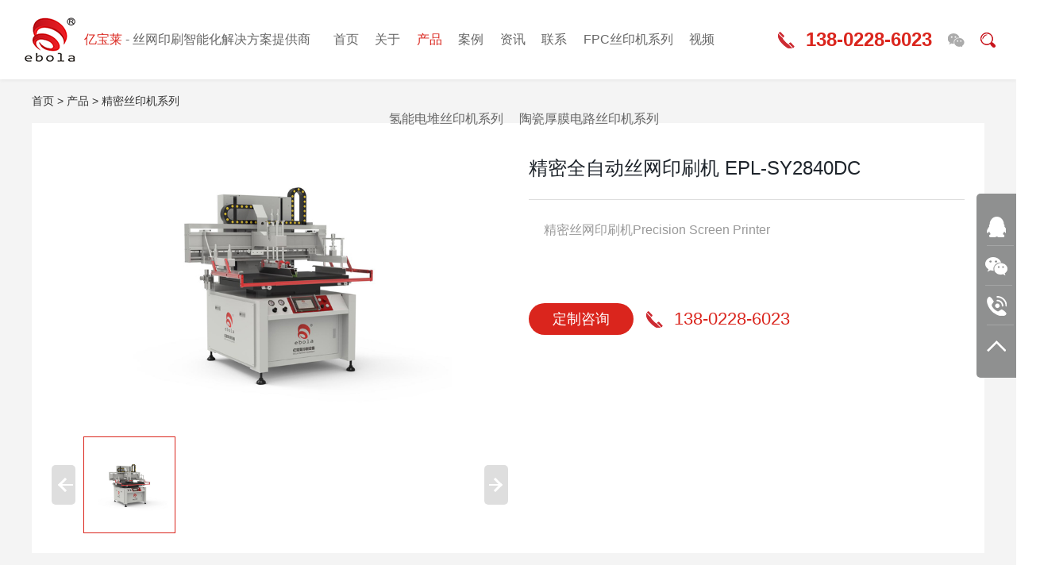

--- FILE ---
content_type: text/html; charset=utf-8
request_url: http://www.epole-print.com/show-10-587.html
body_size: 4604
content:
<!DOCTYPE html>
<html lang="en">
<head>
  <meta http-equiv="Content-Type" content="text/html; charset=utf-8" />
  <meta http-equiv="X-UA-Compatible" content="IE=Edge" />
  <meta name="viewport" content="width=device-width, initial-scale=0.3, maximum-scale=0.3, minimum-scale=0.3, user-scalable=no">
  <link rel="canonical" href="/" />
  <title>精密全自动丝网印刷机 EPL-SY2840DC_精密丝印机_全自动卷对卷丝印机_- 深圳亿宝莱印刷设备公司_亿宝莱</title>
  <link href="favicon.ico" rel="shortcut icon" />
  <meta name="keywords" content=",精密丝印机,全自动卷对卷丝印机" />
  <meta name="description" content="精密全自动丝网印刷机 EPL-SY2840DC" />
  <link rel="stylesheet" href="/weboms/Template/pc_web/statics/css/swiper.min.css">
  <link rel="stylesheet" href="/weboms/Template/pc_web/statics/css/animate.min.css">
  <link rel="stylesheet" href="/weboms/Template/pc_web/statics/css/base.css">
  <script src="/weboms/Template/pc_web/statics/js/jquery.min.js"></script>
  <script src="/weboms/Template/pc_web/statics/js/layer.js"></script>
  <script src="/weboms/Template/pc_web/statics/js/swiper.min.js"></script>
  <script src="/weboms/Template/pc_web/statics/js/scrollReveal.min.js"></script>
  <script src="/weboms/Template/pc_web/statics/js/jquery.countTo.min.js"></script>
  <script src="/weboms/Template/pc_web/statics/js/waypoints.min.js"></script>
  <script src="/weboms/Template/pc_web/statics/js/zoomsl.min.js"></script>
  <script src="/weboms/Template/pc_web/statics/js/common.js"></script>
  <script>
var _hmt = _hmt || [];
(function() {
  var hm = document.createElement("script");
  hm.src = "https://hm.baidu.com/hm.js?b5b38a70371cd0ec55873f97ae4b3268";
  var s = document.getElementsByTagName("script")[0]; 
  s.parentNode.insertBefore(hm, s);
})();
</script>
</head>
<body>
    <!-- 头部 -->
  <div class="header  active">
    <div class="clearfix">
      <div class="logo fl">
        <h1>
          <a href="/"><img src="/upload/file/logo/2019/12/5ded9c83d5666.png" alt="丝印机">丝印机</a>
        </h1>
        <p><span>亿宝莱</span> - 丝网印刷智能化解决方案提供商</p>
      </div>
      <div class="nav fl">
        <ul class="clearfix">
          <li >
            <a href="/">首页</a>
          </li>
          <li >
                <a href="/list-13.html">关于</a>
              </li><li class="active">
                <a href="/list-2.html">产品</a>
              </li><li >
                <a href="/list-3.html">案例</a>
              </li><li >
                <a href="/list-4.html">资讯</a>
              </li><li >
                <a href="/list-5.html">联系</a>
              </li><li >
                <a href="/list-11.html">FPC丝印机系列</a>
              </li><li >
                <a href="/list-41.html">视频</a>
              </li><li >
                <a href="/list-12.html">氢能电堆丝印机系列</a>
              </li><li >
                <a href="/list-38.html">陶瓷厚膜电路丝印机系列</a>
              </li>        </ul>
      </div>
      <div class="phone fr">
        <p class="tel bg-left">138-0228-6023</p>
        <div class="wx">
          <img src="/weboms/Template/pc_web/statics/images/icon_wx01.png" alt="亿宝莱">
          <div class="wx-sub">
            <img src="/upload/file/img/2019/12/5ded9be69adec.png" alt="亿宝莱">
          </div>
        </div>
        <div class="search">
          <span><img src="/weboms/Template/pc_web/statics/images/icon_search01.png" alt="亿宝莱"></span>
          <form name="formsearch" action="/index.php?a=search" method="GET">
            <input type="hidden" name="g" value="Contents" />
            <input type="hidden" name="m" value="Index" />
            <input type="hidden" name="a" value="search" />
            <input type="text" name="q" placeholder="关键词"  size="24" class="key">
            <button type="submit" class="sub"><img src="/weboms/Template/pc_web/statics/images/icon_search01.png" alt="亿宝莱"></button>
            <input type="hidden" name="__hash__" value="0848fc1d5ad263b1277f6e1914bcd7fe_aeac7c9466d9cef5d7651627e7d7993e" />
          </form>
        </div>
      </div>
    </div>
  </div>

  <div class="go-top"></div>

<script>
   jQuery(function(){
      $(".img-big").imagezoomsl({
        stepzoom: 0.5,
        zoomstart: 2,
        zoomrange: [2, 2],
        magnifierspeedanimate: 0
      });
   });
</script>
  <div class="com-padding pt0 com-bg">
    <div class="pro-main">
      <div class="w clearfix">
        <div class="pro-detail main">
          <!-- 当前位置 -->
          <div class="position">
            <a href="/">首页</a> &gt;
            <a href="/list-2.html"  title="产品">产品</a> &gt; <a href="/list-10.html"  title="精密丝印机系列">精密丝印机系列</a>          </div>
          <div class="top clearfix">
            <div class="img fl clearfix">
              <div class="big">
                <div class="swiper-container">
                  <ul class="swiper-wrapper">
                    <li class="swiper-slide">
                        <div class="box">
                          <img class="img-big" src="/upload/file/img/2020/03/5e7c70d52d2a6.jpg" alt="精密全自动丝网印刷机 EPL-SY2840DC">
                        </div>
                      </li>                  </ul>
                </div>
              </div>
              <div class="list">
                <div class="swiper-container">
                  <ul class="swiper-wrapper">
                    <li class="swiper-slide">
                        <div class="box">
                          <img src="/upload/file/img/2020/03/5e7c70d52d2a6.jpg" alt="0">
                        </div>
                      </li>                  </ul>
                </div>
                <div class="swiper-button-next"></div>
                <div class="swiper-button-prev"></div>
              </div>
            </div>

            <div class="txt fr">
              <h4>精密全自动丝网印刷机 EPL-SY2840DC</h4>
              <div class="con init">
                精密丝网印刷机Precision Screen Printer              </div>
              <div class="more">
                <a href="http://wpa.qq.com/msgrd?v=3&uin=1260060930&site=qq&menu=yes" target="_blank">定制咨询</a>
                <span>138-0228-6023</span>
              </div>
            </div>
          </div>
        </div>
      </div>
    </div>
  </div>

  <!-- 产品详情 -->
  <div class="pro-content com-padding">
    <div class="w">
      <h3 class="tit">
        <a href="javascript:;" class="active">产品详情</a>
      </h3>
      <div class="item"><p style="line-height: 2em;">精密丝网印刷机Precision Screen Printer</p><p style="line-height: 2em;">EPL-SY2840DC</p><p style="line-height: 2em;">FPC单张软性线路板、软硬结合板、PCB硬板、 文字、防焊(SM)塞孔印刷生产</p><p style="line-height: 2em;">FPC single flexible circuit board, hard and soft board, PCB hard board, text, 
anti-weld (SM) plug hole printing production</p><p><br/></p><p style="line-height: 2em;">设备参数</p><p style="line-height: 2em;">印刷尺寸: 400x 500mm</p><p style="line-height: 2em;">平台尺寸: 500x 700mm</p><p style="line-height: 2em;">最大网框: 700x 900mm外</p><p style="line-height: 2em;">平台平整度: +0.03mm</p><p style="line-height: 2em;">承印厚度: 0.1-10mm</p><p style="line-height: 2em;">印刷速度: 40~ 300mm/sce</p><p style="line-height: 2em;">印刷压力: 24.0~6.0Kgf/cm</p><p style="line-height: 2em;">最高印次: 900次/Hr</p><p style="line-height: 2em;">电源/功率: 220V/3.0KW</p><p style="line-height: 2em;">设备尺寸: 1250x1100x 1700mm</p><p><br/></p><p style="line-height: 2em;">产品特点：</p><p style="line-height: 2em;">●立式结构，网版垂直上下升降，印刷头左右动作。</p><p style="line-height: 2em;">●网版升降和印刷过程采用独立驱动源，动作协调、速度稳定可调。</p><p style="line-height: 2em;">●印刷采用私服马达驱动印刷刀架。配触摸屏控制系统数字化控制行程，各项动作独立调校。</p><p style="line-height: 2em;">整体精磨高强硬度平台， 均布吸气孔，中外合资高强真空吸 气泵，强力真空吸附 ，平台水平和垂直方向配附精密微调手柄 
，微调行程±10mm,微调精确，套印对版方便保证多次套印准确。</p><p style="line-height: 2em;">●没有手动/半自动/全自动三种印刷模式，自动印刷间接时间数字控制(1~9秒)。</p><p style="line-height: 2em;">●独立设计的机头升降装置，刮墨刀/ 回墨刀、网版装卸和网版清洗方便。</p><p style="line-height: 2em;">●左右网夹臂安装版距调节装置，左右移动配附直线滑块，调整方便。</p><p style="line-height: 2em;">●刮印和回墨的角度可调节，气动同步离网装置，离网高度可自由调控。</p><p style="line-height: 2em;">●设计有急停按钮，安全刹车板，安全杆结构，提高整机的安全性能。</p><p><br/></p></div>
      <!-- <div class="item"><p style="white-space: normal;">精密丝网印刷机Precision Screen Printer</p><p style="white-space: normal;">EPL-SY2840DC</p><p style="white-space: normal;">FPC单张软性线路板、软硬结合板、PCB硬板、 文字、防焊(SM)塞孔印刷生产</p><p style="white-space: normal;">FPC single flexible circuit board, hard and soft board, PCB hard board, text, anti-weld (SM) plug hole printing production</p><p><br/></p></div> -->
    </div>
  </div>

  <div class="pro-news pro-related com-padding com-bg">
    <div class="w">
      <div class="nav">
        <a href="javascript:;">相关产品</a>
        <span>NRELATED PRODUCTS</span>
      </div>
      <ul class="mycol mycol-4 clearfix">
        <li class="col">
            <a href="show-10-591.html">
              <div class="img"><img src="/upload/file/imgs/2019/12/5e095f37dc0f6.png" alt="PC丝印机"></div>
              <h4>PC丝印机</h4>
            </a>
          </li><li class="col">
            <a href="show-10-593.html">
              <div class="img"><img src="/upload/file/imgs/2019/12/5e0307bb5ee81.png" alt="PVC丝印机"></div>
              <h4>PVC丝印机</h4>
            </a>
          </li>      </ul>
    </div>
  </div>
<!-- 底部 -->
<div class="footer">
    <div class="w">
        <div class="nav fl clearfix">
            <dl>
              <dt>核心产品</dt>
              <dd><a href="/list-11.html">FPC丝印机系列</a></dd><dd><a href="/list-48.html">生物医疗丝印机系列</a></dd><dd><a href="/list-10.html">精密丝印机系列</a></dd><dd><a href="/list-12.html">氢能电堆丝印机系列</a></dd>            </dl>
            <dl>
              <dt>客户案例</dt>
              <dd><a href="/list-36.html">FPC行业</a></dd><dd><a href="/list-19.html">PCB行业</a></dd><dd><a href="/list-17.html">电子行业</a></dd><dd><a href="/list-20.html">氢能行业</a></dd>            </dl>
            <dl>
            <dt>关于我们</dt>
              <dd><a class="active" href="/list-13.html">企业介绍</a></dd><dd><a class="" href="/list-14.html">企业文化</a></dd><dd><a class="" href="/list-15.html">荣誉资质</a></dd><dd><a class="" href="/list-16.html">企业相册</a></dd>            </dl>
            <dl>
                <dt>快捷导航</dt>
                <dd><a href="/list-4.html">新闻资讯</a></dd>
                <dd><a href="/list-5.html">联系我们</a></dd>
            </dl>
        </div>
        <div class="qr fr">
          <img src="/upload/file/img/2019/12/5ded9be69adec.png" alt="亿宝莱">
          <p>关注官方公众号</p>
        </div>
        <div class="phone fr">
            <h3>服务热线</h3>
            <h4>138-0228-6023</h4>
            <h5>13802286023</h5>
            <p>联系地址：深圳市宝安区新桥街道沙企社区中心路12号中心路5栋B409</p>
        </div>
    </div>
        <div class="copy">
        <div class="w">
            <div class="fl">
                <span>Copyright  ©  2016-2019  深圳市亿宝莱印刷设备有限公司</span>
                <a href="http://beian.miit.gov.cn/">粤ICP备10229491号</a>
                <!-- <a target="_blank" href="http://www.beian.gov.cn/portal/registerSystemInfo?recordcode="><img src="/weboms/Template/pc_web/statics/images/gongbei.png"/>粤公网安备 号</a> -->
            </div>
            <div class="fr">
                <a href="/list-21.html">免责申明</a>
                <a href="/list-22.html">网站地图</a>
            </div>
        </div>
    </div>
</div>
<!-- 侧边客服 -->
<ul class="cs">
    <li>
        <a href=""><img src="/weboms/Template/pc_web/statics/images/icon_cs01.png" alt="在线客服"></a>
        <div class="txt">
            <a href="http://wpa.qq.com/msgrd?v=3&uin=1260060930&site=qq&menu=yes" target="_blank">在线客服<img src="/weboms/Template/pc_web/statics/images/icon_cs01.png" alt="在线客服"></a>
        </div>
    </li>
    <li>
        <a href="javascript:;"><img src="/weboms/Template/pc_web/statics/images/icon_cs02.png" alt="在线客服"></a>
        <div class="img">
            <img src="/upload/file/img/2019/12/5ded9be69adec.png" alt="在线客服">
        </div>
    </li>
    <li>
        <a href=""><img src="/weboms/Template/pc_web/statics/images/icon_cs03.png" alt="在线客服"></a>
        <div class="txt">
            <a href="javascript:;">138-0228-6023<img src="/weboms/Template/pc_web/statics/images/icon_cs03.png" alt="在线客服"></a>
        </div>
    </li>
    <li>
        <a href="javascript: $('html,body').animate({scrollTop:0});"><img src="/weboms/Template/pc_web/statics/images/icon_cs04.png" alt="在线客服"></a>
    </li>
</ul>


<script>
    $(function (){
      $.get("/api.php?m=Hitstall", function (data) {
      }, "json");
    });
</script>
</body>
</html>

--- FILE ---
content_type: text/css
request_url: http://www.epole-print.com/weboms/Template/pc_web/statics/css/base.css
body_size: 14626
content:
* {
  margin: 0;
  padding: 0;
  box-sizing: border-box;
}
html {
  font-size: 10px;
  line-height: 1;
}
body {
  font-family: Arial, "微软雅黑", sans-serif;
  color: #333;
  font-size: 16px;
  background-color: #fff;
  overflow-x: hidden;
}
h1,
h2,
h3,
h4,
h5,
h6 {
  line-height: inherit;
  font-size: inherit;
  font-weight: normal;
}
i {
  font-style: normal;
}
img {
  border: none;
  vertical-align: middle;
}
ul,
ol {
  list-style: none;
}
li {
  list-style: inherit;
}
input,
textarea,
button,
span,
li,
a,
div {
  border: none;
  outline: none;
  resize: none;
}
textarea {
  font-family: Arial, "微软雅黑", sans-serif;
  overflow: auto;
}
table {
  width: 100%;
  border-spacing: 0;
  border-collapse: collapse;
}
a,
a:active,
a:hover,
a:visited {
  color: inherit;
  font-size: inherit;
  text-decoration: none;
}
.fl {
  float: left;
}
.fr {
  float: right;
}
.clearfix:before,
.clearfix:after {
  content: "";
  display: block;
  width: 0;
  height: 0;
  clear: both;
  visibility: hidden;
}
.mycol {
  margin: 0 -10px;
}
.mycol:before,
.mycol:after {
  content: "";
  display: block;
  width: 0;
  height: 0;
  clear: both;
  visibility: hidden;
}
.mycol .col {
  float: left;
  padding: 0 10px;
  text-align: center;
}
.mycol .col img {
  max-width: 100%;
}
.mycol2 {
  margin: 0 -6.5vw;
}
.mycol2:before,
.mycol2:after {
  content: "";
  display: block;
  width: 0;
  height: 0;
  clear: both;
  visibility: hidden;
}
.mycol2 .col {
  float: left;
  padding: 0 6.5vw;
  text-align: center;
}
.mycol2 .col img {
  max-width: 100%;
}
.mycol-2 .col {
  width: 50%;
}
.mycol-3 .col {
  width: 33.33333%;
}
.mycol-4 .col {
  width: 25%;
}
.mycol-5 .col {
  width: 20%;
}
.box {
  display: block;
}
.center-fa {
  position: relative;
}
.center-fa .center {
  position: absolute;
  left: 50%;
  top: 50%;
  transform: translate(-50%,50%);
}
.center-fa .centerX {
  position: absolute;
  left: 50%;
  transform: translateX(-50%);
}
.center-fa .centerY {
  position: absolute;
  top: 50%;
  transform: translateY(-50%);
}
.center-img {
  height: 100%;
  position: relative;
  overflow: hidden;
}
.center-img img {
  position: absolute;
  left: 50%;
  top: 50%;
  width: auto;
  max-width: none;
  min-width: 100%;
  height: 100%;
  transform: translate(-50%,-50%);
}
.center-img-hover img {
  transition: all .3s;
}
.center-img-hover:hover img {
  transform: translate(-50%,-50%) scale(1.05) !important;
}
.full-img {
  width: 100%;
  height: 0;
  position: relative;
}
.full-img img {
  position: absolute;
  left: 0;
  top: 0;
  width: 100%;
  height: 100%;
}
.lr-ti li {
  overflow: hidden;
}
.lr-ti li > div {
  width: 50%;
  height: 100%;
  float: left;
}
.lr-ti li .img {
  height: 100%;
  position: relative;
  overflow: hidden;
}
.lr-ti li .img img {
  position: absolute;
  left: 50%;
  top: 50%;
  width: auto;
  max-width: none;
  min-width: 100%;
  height: 100%;
  transform: translate(-50%,-50%);
}
.lr-ti li:nth-child(2n) > div {
  float: right;
}
.hvr-color {
  transition: all .3s;
}
.hvr-color:hover {
  color: #da251d;
}
.w {
  width: 1400px;
  margin: 0 auto;
}
.w:before,
.w:after {
  content: "";
  display: block;
  width: 0;
  height: 0;
  clear: both;
  visibility: hidden;
}
.w1600 {
  width: 1600px;
  margin: 0 auto;
}
.w1600:before,
.w1600:after {
  content: "";
  display: block;
  width: 0;
  height: 0;
  clear: both;
  visibility: hidden;
}
.bg-img {
  background-size: cover;
  background-position: center;
  background-repeat: no-repeat;
}
.bg-left {
  background-position: left center;
  background-repeat: no-repeat;
}
.imgs-btn img {
  cursor: zoom-in;
}
.com-padding {
  padding-top: 100px;
  padding-bottom: 100px;
}
.pt0 {
  padding-top: 0;
}
.pb0 {
  padding-bottom: 0;
}
.p-color {
  color: #666;
}
.tsi {
  transition: all .3s;
}
.com-bg {
  background-color: #f4f4f4;
}
.bg-f {
  background-color: #fff;
}
.co-f {
  color: #fff;
}
.com-ba:before,
.com-ba:after {
  content: '';
  position: absolute;
  left: 0;
  top: 0;
  width: 100%;
  height: 100%;
  transition: transform .3s;
}
.com-title {
  padding-bottom: 60px;
  text-align: center;
}
.com-title h3 {
  height: 55px;
  font-size: 36px;
  position: relative;
}
.com-title h3 span {
  color: #da251d;
}
.com-title p {
  color: #666;
}
.com-title .more {
  display: block;
  margin-bottom: 30px;
  margin-top: -20px;
  color: #da251d;
  font-size: 14px;
}
.position {
  height: 55px;
  line-height: 55px;
  overflow: hidden;
  font-size: 14px;
  transition: all .3s;
  background-color: #f4f4f4;
}
.position a {
  transition: all .3s;
}
.position a:hover {
  color: #da251d;
}
.position.top {
  position: fixed;
  left: 0;
  top: 60px;
  width: 100%;
  background: #fff;
  z-index: 998;
  border-bottom: 1px solid #ddd;
}
.position .nav a {
  display: inline-block;
  width: 115px;
  text-align: center;
  color: #333;
  transition: all .3s;
}
.position .nav a.active {
  background: #da251d;
}
.position .pos > a,
.position .w > a {
  transition: all .3s;
}
.position .pos > a:hover,
.position .w > a:hover {
  color: #da251d;
}
.go-top {
  display: none;
  cursor: pointer;
}
.go-top:before,
.go-top:after {
  content: '';
  position: fixed;
  right: 20px;
  bottom: 50px;
  width: 50px;
  height: 50px;
  background-color: #999;
  border-radius: 5px;
  z-index: 9999;
}
.go-top:before {
  background: none;
  width: 20px;
  height: 20px;
  right: 34px;
  bottom: 58px;
  border: 3px solid #fff;
  border-bottom: none;
  border-right: none;
  transform: rotate(45deg);
  z-index: 2;
  border-radius: 0;
  z-index: 99999;
}
body {
  padding-top: 100px;
}
.header {
  position: fixed;
  left: 0;
  top: 0;
  width: 100%;
  height: 100px;
  line-height: 100px;
  padding: 0 9vw;
  background: #fff;
  box-shadow: 0 0 5px #ddd;
  transition: all .3s;
  z-index: 999;
}
.header .logo {
  width: 320px;
  position: relative;
}
.header .logo a {
  display: block;
  font-size: 0;
}
.header .logo p {
  position: absolute;
  top: 50%;
  transform: translateY(-50%);
  left: 80px;
  white-space: nowrap;
  color: #666;
}
.header .logo p span {
  color: #da251d;
}
.header .nav {
  width: calc(100% - 600px);
  height: 100%;
  text-align: center;
}
.header .nav ul {
  width: 100%;
  height: 100%;
  display: inline-block;
  word-spacing: -0.5em;
}
.header .nav li {
  display: inline-block;
  position: relative;
  margin: 0 1.5vw;
}
.header .nav li > a {
  height: 100%;
  display: block;
  transition: all .3s;
  position: relative;
  color: #666;
}
.header .nav li:hover > a,
.header .nav li.active > a {
  color: #da251d;
}
.header .nav .subnav {
  position: absolute;
  left: 50%;
  bottom: -30px;
  transform: translate(-50%,100%);
  width: 140px;
  height: 0;
  overflow: hidden;
  background: #fff;
  opacity: 0;
  transition: bottom .5s, opacity .5s;
  text-align: center;
}
.header .nav .subnav > a {
  display: block;
  line-height: 1;
  padding: 10px 0;
  font-size: 14px;
}
.header .nav .subnav > a:hover {
  color: #da251d;
  background: #f4f4f4;
}
.header .nav li:hover .subnav {
  padding: 20px 0;
  height: auto;
  bottom: 4px;
  opacity: 1;
}
.header .phone {
  font-size: 0;
}
.header .phone p {
  float: left;
  height: 100%;
  padding-left: 35px;
  color: #da251d;
  font-size: 24px;
  font-weight: 700;
  text-align: right;
  background: url(../images/icon_phone01.png) left center no-repeat;
}
.header .phone .wx {
  float: left;
  margin: 0 20px;
  position: relative;
}
.header .phone .wx .wx-sub {
  display: block;
  position: absolute;
  left: 50%;
  bottom: -30px;
  width: 0;
  opacity: 0;
  overflow: hidden;
  transform: translate(-50%,100%);
  transition: bottom .3s, opacity .3s;
  z-index: 2;
}
.header .phone .wx .wx-sub img {
  width: 100px;
  height: 100px;
  padding: 5px;
  background: #fff;
}
.header .phone .wx:hover .wx-sub {
  width: auto;
  opacity: 1;
  bottom: 0;
}
.header .phone .search {
  float: left;
}
.header .phone form {
  display: none;
  position: fixed;
  top: 88px;
  left: 0;
  width: 100%;
  height: 80px;
  line-height: 80px;
  background-color: #fff;
  border-top: 1px solid #da251d;
  text-align: center;
  z-index: 2;
}
.header .phone form input {
  display: inline-block;
}
.header .phone form .key {
  width: 30%;
  height: 40px;
  border-radius: 40px;
  padding-left: 20px;
  padding-right: 100px;
  border: 1px solid #ccc;
}
.header .phone form .sub {
  position: relative;
  left: -80px;
  width: 80px;
  height: 40px;
  border-radius: 40px;
}
.swiper-pagination-bullet {
  width: 10px;
  height: 10px;
  background-color: #fff;
  opacity: 1;
}
.swiper-pagination-bullet-active {
  background-color: #da251d;
}
.swiper-pagination.swiper-pagination {
  bottom: 30px;
}
div.swiper-button-next,
div.swiper-button-prev {
  width: 34px;
  height: 34px;
  border-radius: 5px;
  background: #999;
}
.swiper-button-next:after,
.swiper-button-prev:after {
  content: "";
  position: absolute;
  left: 50%;
  top: 50%;
  width: 8px;
  height: 8px;
  border: 2px solid #fff;
  border-left: none;
  border-bottom: none;
  transform: translate(-50%,-50%) rotate(45deg);
}
.swiper-button-prev:after {
  left: 50%;
  transform: translate(-50%,-50%) rotate(-135deg);
}
.swiper-button-next:before,
.swiper-button-prev:before {
  content: '';
  position: absolute;
  left: 45%;
  top: 50%;
  width: 15px;
  margin-left: -8px;
  margin-top: -1px;
  border-bottom: 2px solid #fff;
}
.swiper-button-prev:before {
  margin-left: -2px;
}
.swiper-button-next:hover,
.swiper-button-prev:hover {
  background-color: #da251d;
}
.swiper-button-next:hover:after,
.swiper-button-prev:hover:after {
  border-color: #fff;
}
.index-banner {
  width: 100%;
}
.index-banner img {
  width: 100%;
}
.index-banner .swiper-pagination-bullet.swiper-pagination-bullet {
  margin: 0 6px;
}
.index-banner .swiper-pagination-bullet {
  position: relative;
  width: 10px;
  height: 10px;
  background: #fff;
}
.index-banner .swiper-pagination-bullet-active {
  background: #da251d;
}
.index-about .left {
  width: calc(100% - 300px);
  padding-right: 5vw;
}
.index-about .left .title h3 {
  height: 55px;
  font-size: 36px;
}
.index-about .left .title p {
  height: 70px;
  color: #666;
}
.index-about .left .main li {
  height: 275px;
}
.index-about .left .main li .txt {
  padding-top: 20px;
  padding-left: 3vw;
}
.index-about .left .main li .txt .con {
  color: #666;
  line-height: 28px;
}
.index-about .left .main li .txt .more {
  display: inline-block;
  margin-top: 2vw;
  color: #da251d;
}
.index-about .left .list {
  margin-top: 4.5vw;
  border-bottom: 1px solid #e9e9e9;
}
.index-about .left .list li h4 {
  height: 55px;
  font-size: 14px;
  color: #666;
  text-align: left;
}
.index-about .left .list li h4 span {
  font-size: 48px;
  color: #da251d;
}
.index-about .left .list li p {
  height: 65px;
  font-size: 14px;
  color: #666;
  text-align: left;
}
.index-about .right {
  width: 300px;
}
.index-about .right li {
  height: 215px;
  padding-top: 4vw;
  position: relative;
}
.index-about .right li ~ li {
  border-top: 1px solid #ececec;
}
.index-about .right li img {
  position: absolute;
  top: 4vw;
  right: 0;
}
.index-about .right li h4 {
  color: #666;
  padding-bottom: 10px;
}
.index-about .right li a {
  color: #da251d;
  font-size: 14px;
}
.index-advantage .main {
  position: relative;
  background: #da251d;
}
.index-advantage .img {
  position: absolute;
  left: 0;
  top: 0;
  width: 50%;
}
.index-advantage .img .pic {
  height: 750px;
}
.index-advantage .txt {
  width: 50%;
  padding: 70px 0;
}
.index-advantage .txt li {
  height: 135px;
  margin: 14px 0;
  padding-top: 40px;
  padding-left: 3vw;
  color: #fff;
  cursor: pointer;
}
.index-advantage .txt li .tit {
  width: 200px;
  padding-left: 25px;
  position: relative;
}
.index-advantage .txt li .tit:before {
  content: '';
  position: absolute;
  left: 0;
  top: 0;
  height: 24px;
  border-left: 1px solid #fff;
}
.index-advantage .txt li .tit h4 {
  height: 38px;
  font-size: 24px;
}
.index-advantage .txt li .tit p {
  font-size: 18px;
}
.index-advantage .txt li .con {
  width: calc(100% - 280px);
  line-height: 30px;
  margin-top: -4px;
  padding-right: 2vw;
}
.index-advantage .txt li .pic {
  width: 80px;
}
.index-advantage .txt li.active {
  position: relative;
  background: #fff;
}
.index-advantage .txt li.active:after {
  content: '';
  position: absolute;
  right: 0;
  top: 0;
  width: 100%;
  height: 100%;
  transform: translateX(100%);
  background: #fff;
}
.index-advantage .txt li.active .tit:after {
  border-color: #da251d;
}
.index-advantage .txt li.active .tit h4 {
  color: #da251d;
}
.index-advantage .txt li.active .tit p {
  color: #666;
}
.index-advantage .txt li.active .con {
  color: #666;
}
.index-product {
  background: #e4e4e4;
}
.index-product .main {
  position: relative;
}
.index-product .main .title {
  position: absolute;
  left: 50%;
  top: 75%;
  transform: translate(-50%,-50%);
  width: 50%;
  height: 290px;
  padding-top: 5.5vw;
  text-align: center;
}
.index-product .main .title h3 {
  padding: 0 20px;
  padding-bottom: 14px;
  line-height: 1.5;
  font-size: 36px;
}
.index-product .main .title h3 span {
  color: #da251d;
}
.index-product .main .title p {
  padding-bottom: 1.5vw;
  color: #666;
  font-size: 14px;
}
.index-product .main .title .more {
  color: #da251d;
}
.index-product .main ul.mycol {
  margin: 0;
}
.index-product .main li {
  height: 290px;
}
.index-product .main li.col {
  padding: 0;
}
.index-product .main li .img {
  width: 50%;
  line-height: 290px;
  background: #fff;
  box-shadow: 0 0 2px #ddd;
}
.index-product .main li .img img {
  max-width: 90%;
  max-height: 90%;
}
.index-product .main li .txt {
  width: 50%;
  height: 290px;
  padding: 3.5vw;
  overflow: hidden;
  background: url(../images/i_pro_bg01.png) left top no-repeat;
  background-size: cover;
  text-align: left;
  position: relative;
  transition: all .3s;
}
.index-product .main li .txt:after {
  content: '';
  position: absolute;
  left: 0;
  top: 50%;
  border-width: 10px;
  border-style: solid;
  border-color: transparent transparent transparent #f2f2f2;
}
.index-product .main li .txt h4 {
  height: 24px;
  margin-bottom: 20px;
  overflow: hidden;
  text-overflow: ellipsis;
  white-space: nowrap;
  color: #da251d;
  font-size: 24px;
}
.index-product .main li .txt p {
  height: 75px;
  overflow: hidden;
  color: #666;
  font-size: 14px;
  line-height: 25px;
  margin-top: -5px;
}
.index-product .main li .txt span {
  display: inline-block;
  margin-top: 30px;
  width: 16px;
  height: 16px;
  border: 2px solid #d3d3d3;
  border-radius: 50%;
  position: relative;
}
.index-product .main li .txt span:after {
  content: '';
  position: absolute;
  left: 35%;
  top: 50%;
  width: 5px;
  height: 5px;
  margin-top: -3px;
  margin-left: -3px;
  border: 2px solid #d3d3d3;
  border-left: none;
  border-bottom: none;
  transform: rotate(45deg);
}
.index-product .main li:nth-child(1),
.index-product .main li:nth-child(3) {
  width: 25%;
  margin-bottom: 290px;
}
.index-product .main li:nth-child(1) .img,
.index-product .main li:nth-child(3) .img {
  width: 100%;
}
.index-product .main li:nth-child(1) .txt,
.index-product .main li:nth-child(3) .txt {
  width: 100%;
}
.index-product .main li:nth-child(1) .txt:after,
.index-product .main li:nth-child(3) .txt:after {
  left: 50%;
  top: 0;
  border-color: #f2f2f2 transparent transparent transparent;
}
.index-product .main li:nth-child(2) .img {
  float: right;
}
.index-product .main li:nth-child(2) .txt {
  float: left;
}
.index-product .main li:nth-child(2) .txt:after {
  right: 0;
  left: auto;
  border-color: transparent #f2f2f2 transparent transparent;
}
.index-product .main li:nth-child(3) .img {
  position: relative;
  bottom: -290px;
}
.index-product .main li:nth-child(3) .txt {
  position: relative;
  top: -290px;
}
.index-product .main li:nth-child(3) .txt:after {
  top: auto;
  bottom: 0;
  border-color: transparent transparent #f2f2f2 transparent;
}
.index-product .main li:hover .txt {
  background: #da251d;
}
.index-product .main li:hover .txt * {
  color: #fff;
  border-color: #fff;
}
.index-case .nav {
  position: relative;
}
.index-case .nav .swiper-container {
  padding-bottom: 110px;
}
.index-case .nav li {
  position: relative;
  padding-bottom: 50px;
}
.index-case .nav li .img img {
  width: 100%;
}
.index-case .nav li .txt {
  position: absolute;
  left: 20px;
  bottom: 0;
  width: 160px;
  height: 160px;
  padding: 35px 30px;
  background: #fff;
  border: 1px solid #e3e3e3;
  transition: all .3s;
}
.index-case .nav li .txt h4 {
  height: 35px;
  font-size: 18px;
  position: relative;
}
.index-case .nav li .txt h4:after {
  content: '';
  position: absolute;
  left: 0;
  bottom: 0;
  width: 30px;
  border-bottom: 2px solid #da251d;
}
.index-case .nav li .txt p {
  margin-top: 25px;
}
.index-case .nav li:hover .txt {
  border-color: #da251d;
}
.index-case .nav li:hover .txt:after {
  border-width: 330px 330px 0 0;
}
.index-case .nav li:hover .txt h4 {
  color: #fff;
}
.index-case .nav li:hover .txt h4:after {
  border-color: #fff;
}
.index-case .nav li:hover .txt img {
  filter: brightness(0) invert(100%);
}
.index-case .swiper-pagination.swiper-pagination {
  display: inline-block;
  width: auto;
  left: 50%;
  bottom: 0;
  transform: translateX(-50%);
  padding: 15px 50px;
  border: 1px solid #ddd;
}
.index-case .swiper-pagination.swiper-pagination span {
  width: 15px;
  height: 15px;
  border: 1px solid #ddd;
}
.index-ser .main {
  position: relative;
}
.index-ser .main .map {
  text-align: center;
}
.index-ser .main ul {
  position: absolute;
  left: 50%;
  top: 0;
  width: 765px;
  height: 560px;
  margin-left: -382px;
}
.index-ser .main ul li {
  position: absolute;
}
.index-ser .main ul li span {
  cursor: pointer;
}
.index-ser .main ul li .box {
  display: none;
  position: absolute;
  left: -10px;
  top: -10px;
  transform: translate(-100%,-100%);
  width: 450px;
  height: 155px;
  padding: 20px;
  background: #fff;
}
.index-ser .main ul li .box:after {
  content: '';
  position: absolute;
  bottom: 0;
  right: 0;
  width: 10px;
  height: 10px;
  margin-bottom: -10px;
  border-width: 10px;
  border-style: solid;
  border-color: transparent #fff transparent transparent;
}
.index-ser .main ul li.active .box {
  display: block;
}
.index-ser .main ul li .img {
  height: 100%;
  position: relative;
  overflow: hidden;
  width: 160px;
  height: 120px;
}
.index-ser .main ul li .img img {
  position: absolute;
  left: 50%;
  top: 50%;
  width: auto;
  max-width: none;
  min-width: 100%;
  height: 100%;
  transform: translate(-50%,-50%);
}
.index-ser .main ul li .txt {
  width: calc(100% - 160px);
  padding-top: 15px;
  padding-left: 1.75vw;
}
.index-ser .main ul li .txt h4 {
  height: 35px;
  font-size: 16px;
}
.index-ser .main ul li .txt h5 {
  height: 20px;
  color: #666;
  font-size: 14px;
}
.index-ser .main ul li .txt p {
  color: #da251d;
  font-size: 18px;
}
.index-ser .main ul li:nth-child(1) {
  left: 374px;
  top: 378px;
}
.index-ser .main ul li:nth-child(2) {
  left: 500px;
  top: 376px;
}
.index-ser .main ul li:nth-child(3) {
  left: 526px;
  top: 240px;
}
.index-ser .main ul li:nth-child(4) {
  left: 570px;
  top: 340px;
}
.index-ser .main ul li:nth-child(5) {
  left: 570px;
  top: 395px;
}
.index-ser .main ul li:nth-child(6) {
  left: 488px;
  top: 480px;
}
.index-ser .main ul li:nth-child(7) {
  left: 498px;
  top: 484px;
}
.index-ser .list {
  position: relative;
  padding-right: 200px;
  margin-top: 50px;
}
.index-ser .list li {
  padding-top: 15px;
}
.index-ser .list li h4 {
  height: 35px;
  color: #da251d;
  font-size: 24px;
}
.index-ser .list li p {
  color: #666;
  font-size: 14px;
}
.index-ser .list li ~ li {
  border-left: 1px solid #e0dfe0;
}
.index-ser .list .more {
  position: absolute;
  top: 10px;
  right: 20px;
  display: block;
  width: 150px;
  line-height: 50px;
  background: #da251d;
  color: #fff;
  text-align: center;
  transition: all .3s;
}
.index-ser .list .more img {
  margin-right: 10px;
}
.index-ser .list .more:after {
  position: absolute;
  top: 0;
  right: 0;
  height: 2px;
  margin-right: -48px;
  content: '';
  border-width: 24px;
  border-style: solid;
  border-color: transparent transparent transparent #da251d;
}
.index-ser .list .more:hover {
  right: 15px;
}
.index-news .title h3 {
  height: 55px;
  color: #da251d;
  font-size: 36px;
}
.index-news .title p {
  height: 80px;
  color: #666;
}
.index-news .nav {
  padding-top: 30px;
}
.index-news .nav a {
  display: inline-block;
  height: 30px;
  color: #666;
  border-bottom: 1px solid #666;
}
.index-news .nav a ~ a {
  margin-left: 3.5vw;
}
.index-news .nav a.active {
  color: #da251d;
  border-color: #da251d;
}
.index-news .main {
  position: relative;
  bottom: -40px;
  height: 0;
  opacity: 0;
  overflow: hidden;
  transition: all .3s;
}
.index-news .main.active {
  height: auto;
  opacity: 1;
  bottom: 0;
}
.index-news .main li .txt {
  text-align: left;
}
.index-news .main li .txt .num {
  height: 30px;
  color: #da251d;
  font-size: 18px;
}
.index-news .main li .txt h4 {
  height: 18px;
  margin-bottom: 15px;
  font-size: 18px;
  overflow: hidden;
  text-overflow: ellipsis;
  white-space: nowrap;
}
.index-news .main li .txt .date {
  height: 30px;
  color: #a6a6a6;
  font-size: 12px;
}
.index-news .main li .txt .desc {
  height: 60px;
  overflow: hidden;
  margin-top: -5px;
  line-height: 25px;
  color: #919191;
  font-size: 14px;
}
.index-news .main li .txt .more {
  display: inline-block;
  width: 8px;
  height: 8px;
  margin-left: 20px;
  background: #c5c5c5;
  border-radius: 50%;
  position: relative;
}
.index-news .main li .txt .more:before,
.index-news .main li .txt .more:after {
  position: absolute;
  left: -16px;
  top: 0;
  content: '';
  display: inline-block;
  margin: 0 4px;
  width: 8px;
  height: 8px;
  background: #c5c5c5;
  border-radius: 50%;
}
.index-news .main li .txt .more:after {
  left: 9px;
}
.index-news .main li img {
  margin-top: 20px;
  width: 100%;
}
.index-partner .main {
  position: relative;
}
.index-partner .main li {
  height: 120px;
  line-height: 120px;
  text-align: center;
  border: 1px solid #ddd;
  background: #fff;
}
.index-partner .main li img {
  max-width: 95%;
  max-height: 95%;
}
.index-partner .main div.swiper-button-prev {
  left: -70px;
}
.index-partner .main div.swiper-button-next {
  right: -70px;
}
.index-after .w {
  background: #fff;
  padding-left: 4vw;
  padding-right: 4vw;
  position: relative;
  bottom: -130px;
  margin-top: -130px;
  border-bottom: 3px solid #da251d;
  z-index: 2;
}
.index-after .main .img {
  height: 75px;
}
.index-after .main h4 {
  height: 30px;
  font-size: 20px;
}
.index-after .main p {
  color: #666;
  font-size: 14px;
}
.banner {
  width: 100%;
  overflow: hidden;
}
.banner img {
  width: 100%;
  transition: all 1s;
}
.banner img:hover {
  transform: scale(1.02);
}
.banner .pos {
  color: #fff;
  line-height: 70px;
  position: relative;
  top: -70px;
  margin-bottom: -70px;
}
.product .subnav {
  height: 90px;
  line-height: 90px;
  text-align: center;
}
.product .subnav a {
  display: inline-block;
  height: 30px;
  line-height: 30px;
  color: #666;
  font-size: 14px;
  margin: 0 5px;
  padding: 0 10px;
  transition: all .3s;
}
.product .subnav a:hover {
  color: #da251d;
}
.product .subnav a.active {
  color: #da251d;
}
.product .main {
  position: relative;
}
.product .main li {
  text-align: center;
  padding: 40px 2vw;
  border-radius: 10px;
}
.product .main li .box {
  border: 1px solid #ddd;
  padding: 30px 20px;
  background: #fff;
}
.product .main li .img {
  height: 295px;
}
.product .main li .img img {
  max-width: 90%;
  max-height: 90%;
}
.product .main li .txt h4 {
  height: 22px;
  margin-bottom: 18px;
  font-size: 20px;
  overflow: hidden;
  text-overflow: ellipsis;
  white-space: nowrap;
}
.product .main li .txt p {
  height: 75px;
  overflow: hidden;
  color: #666;
  font-size: 14px;
  line-height: 25px;
  margin-top: -5px;
}
.product .main li .txt .more {
  line-height: 32px;
  margin-top: 15px;
}
.product .main li .txt .more a {
  display: inline-block;
  width: 110px;
  font-size: 14px;
  border: 1px solid #ddd;
  border-radius: 32px;
}
.product .main li:hover .txt .more a {
  color: #fff;
}
.product .main li:hover .txt .more a:before {
  width: 250px;
}
.case li .img {
  padding-bottom: 70%;
}
.case li h4 {
  height: 65px;
  line-height: 65px;
  overflow: hidden;
  text-overflow: ellipsis;
  white-space: nowrap;
}
.join-require .main ul.mycol {
  margin: 0 -2.5vw;
}
.join-require .main li.col {
  padding: 0 2.5vw;
}
.join-require .main .box {
  padding: 2.5vw 3.5vw;
  background: #313131;
  text-align: left;
  color: #da251d;
}
.join-require .main .box h4 {
  height: 35px;
  font-size: 28px;
}
.join-require .main .box h5 {
  height: 40px;
  font-size: 14px;
}
.join-require .main .box img {
  width: 100%;
  margin-bottom: 30px;
}
.join-require .main .box .con,
.join-require .main .box .con p {
  line-height: 25px;
  color: #fff;
  font-size: 14px;
}
.join-require .more {
  display: block;
  width: 150px;
  line-height: 45px;
  margin: 3.5vw auto 0;
  text-align: center;
  color: #da251d;
  font-size: 14px;
  background: #313131;
}
.join-policy .main {
  position: relative;
  top: -145px;
  margin-bottom: -145px;
  margin-left: 270px;
  width: calc("~100% - 270px");
  padding: 60px 0;
  background: url(../images/join_policy_bg02.png) 42% top no-repeat;
  background-size: auto 100%;
}
.join-policy .main:before,
.join-policy .main:after {
  content: "";
  display: block;
  width: 0;
  height: 0;
  clear: both;
  visibility: hidden;
}
.join-policy .main li {
  float: left;
  width: 50%;
  margin-right: 1%;
  padding-left: 30px;
  border-left: 7px solid #da251d;
  color: #fff;
  position: relative;
}
.join-policy .main li:nth-child(2n - 1) {
  float: right;
}
.join-policy .main li h4 {
  height: 50px;
  font-size: 22px;
  font-weight: 700;
}
.join-policy .main li .con {
  width: 90%;
}
.join-policy .main li .con p {
  line-height: 30px;
}
.join-policy .main li span {
  position: absolute;
  right: -10px;
  top: 50%;
  transform: translateY(-50%);
  display: block;
  width: 75px;
  height: 75px;
  line-height: 75px;
  text-align: center;
  color: #da251d;
  font-size: 38px;
  border: 1px solid #da251d;
  border-radius: 50%;
  background: #fff;
}
.join-policy .main li:nth-child(2n - 1) span {
  right: auto;
  left: -140px;
}
.join-after .main li:nth-child(2) {
  padding-top: 5vw;
}
.join-after .main li:nth-child(3) {
  padding-top: 2.5vw;
}
.join-after .main li:nth-child(4) {
  padding-top: 7.5vw;
}
.join-after .main li .box {
  padding: 3vw 2vw 0;
  background: #313131;
  border-bottom: 15px solid #da251d;
  text-align: left;
}
.join-after .main li h4 {
  height: 50px;
  color: #da251d;
  font-size: 20px;
  border-bottom: 1px solid #626262;
}
.join-after .main li .con {
  height: 250px;
  padding-top: 1.2vw;
  overflow: hidden;
}
.join-after .main li .con p {
  line-height: 22px;
  color: #fff;
  font-size: 14px;
}
.join-after .tel {
  margin-top: 30px;
  text-align: center;
  color: #fff;
  font-size: 28px;
}
.join-form .t2 p {
  height: 55px;
  color: #da251d;
}
.join-form .main {
  width: 50%;
}
.join-form .main input {
  width: 100%;
  line-height: 48px;
  padding-left: 20px;
  font-size: 14px;
  border: 1px solid #da251d;
}
.join-form .main textarea {
  width: 100%;
  height: 160px;
  padding: 20px;
  margin-top: 20px;
  border: 1px solid #da251d;
}
.join-form .main .sub {
  display: block;
  width: 150px;
  line-height: 50px;
  text-align: center;
  margin-top: 4vw;
  background: #da251d;
}
.solution .title {
  text-align: center;
  margin-bottom: 80px;
}
.solution .title h3 {
  font-size: 40px;
  font-weight: 700;
  height: 70px;
  position: relative;
}
.solution .title h3:after {
  content: '';
  position: absolute;
  left: 50%;
  bottom: 0;
  width: 30px;
  margin-left: -15px;
  border-bottom: 2px solid #da251d;
}
.solution .title p {
  font-size: 18px;
  margin-top: 30px;
}
.solution .main li {
  height: 400px;
  margin-bottom: 5.5vw;
}
.solution .main li .img {
  height: 100%;
}
.solution .main li .img img {
  height: 100%;
}
.solution .main li .txt {
  height: 100%;
  padding: 0 4vw;
}
.solution .main li .txt h4 {
  padding-bottom: 1vw;
  color: #da251d;
  font-size: 32px;
}
.solution .main li .txt .con p {
  height: 150px;
  overflow: hidden;
  color: #666;
  font-size: 14px;
  line-height: 30px;
}
.solution .main li .txt .more {
  display: block;
  width: 150px;
  line-height: 45px;
  margin-top: 15px;
  text-align: center;
  background: #da251d;
}
.service .ser1 .main {
  margin: 0 -4.5vw;
  padding: 0 3.5vw;
}
.service .ser1 .main .col {
  padding: 0 4.5vw;
  margin-top: 3.5vw;
}
.service .ser1 .main li .box {
  border: 1px solid #333;
  position: relative;
  height: 150px;
  padding-top: 45px;
  font-size: 18px;
  line-height: 35px;
}
.service .ser1 .main li span {
  position: absolute;
  top: 0;
  left: 50%;
  margin-left: -28px;
  margin-top: -20px;
  display: block;
  width: 55px;
  height: 40px;
  line-height: 40px;
  background: #e8e8e8;
  color: #da251d;
  font-size: 36px;
}
.service .ser2 .main {
  margin: 0 -4px;
}
.service .ser2 .main .col {
  width: 14.285%;
  padding: 0 4px;
}
.service .ser2 .main li .box {
  height: 255px;
  padding-top: 70px;
}
.service .ser2 .main li h4 {
  height: 70px;
  margin-bottom: 30px;
  color: #da251d;
  font-size: 48px;
  font-weight: 700;
  position: relative;
}
.service .ser2 .main li h4:after {
  content: '';
  position: absolute;
  left: 50%;
  bottom: 0;
  width: 40px;
  margin-left: -20px;
  border-bottom: 1px solid #b2b2d9;
}
.service .ser2 .main li .con p {
  color: #666;
  padding: 0 15px;
}
.service .ser3 .main {
  padding: 0 165px;
  position: relative;
}
.service .ser3 .main .swiper-container {
  padding: 30px 0;
}
.service .ser3 .main li {
  text-align: center;
  padding: 30px 0;
}
.service .ser3 .main li .img {
  background: #ececec;
  padding: 40px 3vw;
  opacity: .5;
}
.service .ser3 .main li .img img {
  max-height: 100%;
  max-width: 100%;
}
.service .ser3 .main li h4 {
  display: none;
  height: 75px;
  line-height: 75px;
  overflow: hidden;
}
.service .ser3 .main li.swiper-slide-active {
  padding: 0;
}
.service .ser3 .main li.swiper-slide-active .img {
  padding: 70px 3vw;
  margin: 0 -40px;
  opacity: 1;
  background: #fff;
  box-shadow: 0 0 30px -5px #888;
}
.service .ser3 .main li.swiper-slide-active h4 {
  display: block;
}
.research .res1 .main li {
  margin-bottom: 20px;
}
.research .res1 .main li img {
  width: 100%;
}
.research .res1 .main li .box {
  position: relative;
}
.research .res1 .main li h4 {
  position: absolute;
  left: 0;
  bottom: 40px;
  display: inline-block;
  padding: 0 55px;
  line-height: 60px;
  color: #fff;
  font-size: 24px;
  background: #da251d;
}
.research .res2 .main {
  width: 80%;
  margin: 0 auto;
}
.research .res2 .main li {
  background-color: #fff;
  height: 0;
  opacity: 0;
  top: -30px;
  position: relative;
  overflow: hidden;
  transition: top .3s, opacity .3s;
}
.research .res2 .main li.active {
  padding: 40px 100px;
  height: auto;
  opacity: 1;
  top: 0;
  box-shadow: 0 0 30px #ddd;
}
.research .res2 .main li img {
  width: 330px;
  height: 300px;
}
.research .res2 .main li .txt {
  width: calc(100% - 335px);
  padding-left: 5.5vw;
  padding-right: 2.5vw;
  padding-top: 2vw;
}
.research .res2 .main li .txt h4 {
  height: 50px;
  font-size: 24px;
}
.research .res2 .main li .txt .con {
  height: 210px;
  overflow: hidden;
}
.research .res2 .main li .txt .con p {
  color: #666;
  line-height: 25px;
}
.research .res2 .list {
  padding: 0 150px;
  margin-top: 70px;
  position: relative;
}
.research .res2 .list li img {
  width: 100%;
}
.research .res2 .list li h4 {
  height: 50px;
  line-height: 50px;
  overflow: hidden;
  text-overflow: ellipsis;
  white-space: nowrap;
  font-size: 18px;
  text-align: center;
}
.research .res2 .list li.active h4 {
  border-bottom: 2px solid #da251d;
}
.research .res3 .main li {
  text-align: center;
}
.research .res3 .main li .img {
  width: 100%;
  height: 320px;
  line-height: 320px;
  border: 1px solid #d5d5d5;
}
.research .res3 .main li .img img {
  max-width: 90%;
  max-height: 90%;
}
.research .res3 .main li h4 {
  color: #666;
  height: 50px;
  line-height: 50px;
  overflow: hidden;
  text-overflow: ellipsis;
  white-space: nowrap;
}
.research .res3 .swiper-container {
  padding-bottom: 70px;
}
.news-detail {
  padding-bottom: 50px;
}
.news-detail .main {
  width: calc(100% - 340px);
}
.news-detail .main img {
  max-width: 100%;
}
.news-detail .title {
  text-align: center;
}
.news-detail .title h3 {
  line-height: 42px;
  padding-bottom: 10px;
  font-size: 30px;
}
.news-detail .title p {
  height: 60px;
  color: #666;
  font-size: 14px;
}
.news-detail .content {
  padding: 70px 80px;
  background: #fff;
}
.news-detail .content .con {
  min-height: 100px;
  line-height: 30px;
  margin-bottom: 60px;
}
.news-detail .content .con img {
  max-width: 100%;
}
.news-detail .more {
  height: 110px;
  padding: 20px;
  margin-top: 35px;
  background: #fff;
  position: relative;
}
.news-detail .more p {
  line-height: 35px;
}
.news-detail .more p a {
  display: inline-block;
  color: #666;
  font-size: 16px;
  transition: all .3s;
}
.news-detail .more p a:hover {
  color: #da251d;
}
.news-detail .more p {
  display: block;
}
.news-detail .more .back {
  display: block;
  position: absolute;
  top: 50%;
  right: 20px;
  width: 150px;
  line-height: 45px;
  margin-top: -23px;
  text-align: center;
  color: #fff;
  background: #da251d;
  border-radius: 5px;
}
.news-detail .side {
  width: 320px;
}
.news-detail .latest {
  padding: 40px 30px;
  margin-bottom: 20px;
  background: #fff;
}
.news-detail .latest h5 {
  font-size: 20px;
}
.news-detail .latest li {
  padding-top: 30px;
  padding-bottom: 15px;
  color: #666;
  font-size: 15px;
  border-bottom: 1px dashed #e5e5e5;
}
.news-detail .latest h6 {
  margin-bottom: 10px;
  transition: all .3s;
}
.news-detail .latest li:hover h6 {
  color: #da251d;
}
.news-detail .latest p span {
  color: #da251d;
}
.news-detail .pro {
  margin-top: 35px;
}
.news-detail .pro h5 {
  height: 30px;
  padding-left: 20px;
  font-size: 20px;
}
.news-detail .pro li .img {
  background: #fff;
  text-align: center;
}
.news-detail .pro li img {
  max-width: 100%;
}
.news-detail .pro li h6 {
  line-height: 55px;
  font-size: 14px;
  text-align: center;
  transition: all .3s;
}
.news-detail .pro li:hover h6 {
  color: #da251d;
}
.page-nav {
  height: 110px;
  text-align: center;
  line-height: 110px;
  margin-bottom: -30px;
}
.page-nav .w {
  position: relative;
  top: -30px;
  background-color: #fff;
  transition: all .3s;
}
.page-nav ul {
  display: inline-block;
  font-size: 0;
}
.page-nav li {
  display: inline-block;
  margin-right: 0.8vw;
  position: relative;
  z-index: 1;
}
.page-nav li:last-of-type {
  margin-right: 0;
}
.page-nav li a {
  display: block;
  width: 100%;
  min-width: 100px;
  height: 40px;
  color: #666;
  line-height: 36px;
  font-size: 16px;
  padding: 0 0.8vw;
  border: 1px solid #fff;
  border-radius: 40px;
  transition: all .3s;
}
.page-nav li:hover a,
.page-nav li.active a {
  color: #da251d;
  border: 1px solid #da251d;
  border-radius: 40px;
}
.page-nav li:hover a {
  color: #fff;
  background: #da251d;
}
.pro-detail .top .img {
  width: 50%;
  overflow: hidden;
}
.pro-detail .top .txt {
  width: 50%;
}
.pro-detail .top {
  padding: 25px;
  background-color: #fff;
}
.pro-detail .top .big li {
  text-align: center;
  background-color: #fff;
}
.pro-detail .top .big li .box {
  height: 360px;
  line-height: 360px;
  overflow: hidden;
  text-align: center;
}
.pro-detail .top .big li .box img {
  max-width: 90%;
  max-height: 90%;
}
.pro-detail .top .list {
  position: relative;
  padding: 0 40px;
  margin-top: 10px;
  text-align: center;
}
.pro-detail .top .list li {
  border: 1px solid transparent;
}
.pro-detail .top .list li .box {
  height: 120px;
  line-height: 120px;
}
.pro-detail .top .list li img {
  max-width: 90%;
  max-height: 90%;
}
.pro-detail .top .list .swiper-slide-thumb-active {
  border-color: #da251d;
}
.pro-detail .top .txt {
  padding-top: 20px;
  padding-left: 2vw;
}
.pro-detail .top h4 {
  height: 52px;
  color: #1e242b;
  font-size: 24px;
  border-bottom: 1px solid #ddd;
}
.pro-detail .top .con {
  min-height: 100px;
  padding: 20px 1.5vw 0;
  color: #999;
  font-size: 16px;
  line-height: 35px;
  margin-bottom: 30px;
}
.pro-detail .top .more a {
  display: inline-block;
  padding: 11px 30px;
  margin-right: 1vw;
  color: #fff;
  font-size: 18px;
  background-color: #da251d;
  border-radius: 40px;
  vertical-align: middle;
}
.pro-detail .top span {
  display: inline-block;
  padding-left: 35px;
  color: #da251d;
  font-size: 22px;
  vertical-align: middle;
  background: url(../images/icon_phone01.png) left center no-repeat;
}
.pro-detail .swiper-button-next,
.pro-detail .swiper-button-prev {
  width: 30px;
  height: 50px;
  background: #a3a3a3;
  z-index: 99999;
  left: 0;
  margin-top: -25px;
}
.pro-detail .swiper-button-next {
  left: auto;
  right: 0;
}
.pro-detail .swiper-button-next:after,
.pro-detail .swiper-button-prev:after {
  content: "";
  position: absolute;
  left: 45%;
  top: 50%;
  width: 10px;
  height: 10px;
  border: 3px solid #fff;
  border-left: none;
  border-bottom: none;
  transform: translate(-50%,-50%) rotate(45deg);
}
.pro-detail .swiper-button-prev:after {
  left: 55%;
  transform: translate(-50%,-50%) rotate(-135deg);
}
.pro-detail .swiper-button-next:hover,
.pro-detail .swiper-button-prev:hover {
  background-color: #da251d;
}
.pro-detail .swiper-button-next:hover:after,
.pro-detail .swiper-button-prev:hover:after {
  border-color: #fff;
}
.pro-content .tit {
  border-bottom: 1px solid #e5e5e5;
}
.pro-content .tit a {
  display: inline-block;
  width: 150px;
  line-height: 40px;
  text-align: center;
  font-size: 20px;
}
.pro-content .tit a.active {
  color: #fff;
  background: #da251d;
}
.pro-content .item {
  padding: 50px;
}
.pro-content .item img {
  max-width: 100%;
}
.pro-related .nav {
  width: 65%;
  height: 70px;
}
.pro-related .nav a {
  color: #1e242b;
  font-size: 28px;
}
.pro-related li a {
  display: block;
  transition: all .3s;
}
.pro-related li:hover a {
  transform: translateY(-5px);
}
.pro-related .img {
  height: 240px;
  line-height: 240px;
  text-align: center;
  overflow: hidden;
  background: #fff;
}
.pro-related .img img {
  max-width: 90%;
  max-height: 90%;
  transition: all .3s;
}
.pro-related li:hover .img img {
  transform: scale(1.02);
}
.pro-related h4 {
  height: 60px;
  line-height: 60px;
  overflow: hidden;
  color: #1e242b;
}
.pro-related li:hover h4 {
  color: #da251d;
}
.case-detail {
  background-color: #f4f4f4;
}
.case-detail .box {
  height: 430px;
}
.case-detail .img img {
  height: 100%;
  max-width: none;
  max-height: none;
}
.case-detail .txt {
  padding-left: 6vw;
  color: #333;
}
.about .top li.row {
  height: 1000px;
}
.about .top li.row .img {
  padding-left: 2.5vw;
}
.about .top li.row:nth-child(2n) .img {
  padding-left: 0;
  padding-right: 2.5vw;
}
.about .top li.row .txt {
  padding-right: 2.5vw;
}
.about .top li.row .txt .box {
  height: 100%;
}
.about .top li.row .txt h4 {
  padding-bottom: 1.5vw;
  font-size: 36px;
}
.about .top li.row .txt h5 {
  height: 50px;
  color: #666;
  font-size: 16px;
}
.about .top li.row .txt .con {
  line-height: 30px;
}
.about .top li.row:nth-child(2n) .txt {
  padding-right: 0;
  padding-left: 2.5vw;
}
.about .main li.row {
  height: 370px;
  margin-bottom: 20px;
}
.about .main li.row .img {
  padding-left: 2.5vw;
}
.about .main li.row:nth-child(2n - 1) .img {
  padding-left: 0;
  padding-right: 2.5vw;
}
.about .main li.row .txt {
  padding-right: 2.5vw;
}
.about .main li.row .txt .box {
  height: 100%;
}
.about .main li.row .txt h4 {
  padding-bottom: 1.5vw;
  font-size: 28px;
}
.about .main li.row .txt h5 {
  height: 90px;
  line-height: 30px;
  overflow: hidden;
  font-size: 14px;
}
.about .main li.row .txt li {
  display: inline-block;
  margin-right: 4.5vw;
  text-align: center;
}
.about .main li.row .txt li h6 {
  height: 48px;
  color: #da251d;
  font-size: 38px;
}
.about .main li.row .txt li span {
  font-size: 14px;
}
.about .main li.row:nth-child(2n -1) .txt {
  padding-right: 0;
  padding-left: 2.5vw;
}
.about-culture .main .row {
  height: 290px;
  margin-bottom: 30px;
}
.about-culture .main .row .txt {
  padding-left: 5vw;
}
.about-culture .main .row .txt .box {
  height: 100%;
}
.about-culture .main .row h5 {
  height: 55px;
  color: #da251d;
  font-size: 28px;
}
.about-culture .main .row h4 {
  height: 55px;
  margin-bottom: 20px;
  font-size: 24px;
  position: relative;
}
.about-culture .main .row h4:after {
  content: '';
  position: absolute;
  left: 0;
  bottom: 0;
  width: 30px;
  border-bottom: 3px solid #e5e5e5;
}
.about-culture .main .row .con p {
  font-size: 16px;
  line-height: 25px;
}
.about-honor .main li .img {
  height: 250px;
  line-height: 250px;
  border: 1px solid #d2d2d2;
  background: #fff;
}
.about-honor .main li .img img {
  max-width: 90%;
  max-height: 90%;
}
.about-honor .main li h4 {
  color: #292b3e;
  height: 55px;
  line-height: 55px;
  overflow: hidden;
  text-overflow: ellipsis;
  white-space: nowrap;
  margin-bottom: 20px;
}
.about-honor .more {
  display: block;
  width: 150px;
  line-height: 45px;
  margin: 60px auto 0;
  text-align: center;
  background: #da251d;
}
.about-photo li.col {
  margin-bottom: 30px;
}
.about-photo li .img {
  height: 0;
  padding-bottom: 63%;
  position: relative;
}
.about-photo li img {
  position: absolute;
  left: 0;
  top: 0;
  width: 100%;
  height: 100%;
}
.about-photo li h4 {
  height: 70px;
  line-height: 70px;
  text-align: center;
  color: #1e242b;
  font-size: 18px;
  background-color: #fff;
}
.com-pages {
  margin-top: 40px;
  text-align: center;
  font-size: 0;
}
.com-pages span,
.com-pages a {
  display: inline-block;
  width: 35px;
  height: 40px;
  line-height: 40px;
  margin: 0 5px;
  font-size: 14px;
  font-weight: 700;
  background: #d6d6d6;
  transition: all .3s;
  vertical-align: middle;
}
.com-pages a:first-of-type,
.com-pages a:last-of-type {
  width: 85px;
  color: #da251d;
  background: #d6d6d6;
}
.com-pages a:first-of-type:before,
.com-pages a:last-of-type:before {
  content: '上一页';
  display: block;
  width: 100%;
  height: 100%;
}
.com-pages a:last-of-type:before {
  content: '下一页';
}
.com-pages a:hover {
  color: #fff;
  background-color: #da251d;
}
.com-pages span {
  color: #fff;
  background: #da251d;
}
.com-pages label {
  display: none;
}
.news li.col {
  text-align: left;
  margin-bottom: 30px;
}
.news li .img {
  height: 0;
  padding-bottom: 62%;
  position: relative;
}
.news li img {
  position: absolute;
  left: 0;
  top: 0;
  width: 100%;
  height: 100%;
}
.news li .txt {
  height: 220px;
  padding: 25px 20px 0;
  overflow: hidden;
  background: #fff;
}
.news li h4 {
  height: 22px;
  color: #1e242b;
  font-size: 20px;
  overflow: hidden;
  text-overflow: ellipsis;
  white-space: nowrap;
}
.news li span {
  display: block;
  color: #999;
  font-size: 14px;
  line-height: 50px;
}
.news li .con {
  height: 100px;
  overflow: hidden;
  color: #999;
  line-height: 25px;
}
.contact {
  position: relative;
  z-index: 2;
}
.contact .w {
  background: #fff;
}
.contact .left {
  width: 65%;
  overflow: hidden;
}
.contact .left img {
  width: auto;
  max-width: 100%;
  max-height: 100%;
}
.contact .right {
  width: 35%;
  padding-top: 4vw;
  padding-left: 4vw;
}
.contact .right h3 {
  height: 56px;
  font-size: 24px;
  color: #da251d;
  border-bottom: 1px solid #ddd;
  margin-bottom: 33px;
}
.contact .right p {
  height: 36px;
  font-size: 16px;
  color: #666666;
}
.contact .right .qrcode {
  margin-top: 40px;
  position: relative;
}
.contact .right .qrcode img {
  float: left;
  width: 85px;
  height: 85px;
}
.contact .right .qrcode span {
  position: absolute;
  left: 100px;
  top: 50%;
  transform: translateY(-50%);
  font-size: 14px;
  color: #666666;
}
.contact #map {
  width: 100%;
  height: 840px;
}
.contact #map img {
  max-width: none;
  max-height: none;
}
.contact #map .BMapLib_SearchInfoWindow .BMapLib_bubble_center {
  line-height: 1.5;
}
.contact #map td {
  box-sizing: content-box;
}
.contact-form input {
  width: 100%;
  height: 60px;
  padding: 20px 0 24px 30px;
  margin-right: 30px;
  font-size: 16px;
  color: #666666;
}
.contact-form input:last-child {
  margin-right: 0;
}
.contact-form textarea {
  width: 100%;
  height: 240px;
  padding: 20px 30px;
  margin-top: 10px;
  font-size: 16px;
  color: #333333;
}
.contact-form .more {
  padding-top: 50px;
  width: 680px;
  margin: 0 auto;
  height: 200px;
}
.contact-form .more a {
  display: block;
  width: 246px;
  height: 45px;
  line-height: 45px;
  text-align: center;
  color: #fff;
  font-size: 24px;
  background-color: #da251d;
  border-radius: 45px;
}
.contact-form .more .icon {
  font-size: 16px;
  font-weight: 700;
  line-height: 18px;
  height: 45px;
  color: #da251d;
  margin-left: 64px;
  padding-left: 40px;
  padding-top: 5px;
  background: url(../images/icon_phone.png) left center no-repeat;
  -webkit-background-size: 30px 30px;
  background-size: 30px 30px;
}
.contact-form .more .phone {
  font-size: 30.715px;
  color: #33323a;
  font-weight: 700;
  padding-left: 26px;
  height: 45px;
  line-height: 45px;
  letter-spacing: 1px;
}
.related-title {
  text-align: center;
}
.related-title h3 {
  height: 50px;
  font-size: 28px;
}
.related-title h4 {
  height: 60px;
  color: #666;
  font-size: 14px;
}
.related .main {
  width: 100%;
  position: relative;
}
.related .swiper-button-next,
.related .swiper-button-prev {
  left: -50px;
  width: 40px;
  height: 40px;
  background: #999;
}
.related .swiper-button-next:hover,
.related .swiper-button-prev:hover {
  background: #da251d;
}
.related .swiper-button-next {
  left: auto;
  right: -50px;
}
.related .swiper-button-next:after,
.related .swiper-button-prev:after {
  width: 6px;
  height: 6px;
  border-color: #fff;
}
.pro-related li {
  text-align: center;
}
.case-related .txt {
  background: #fff;
}
.links {
  padding-bottom: 30px;
  line-height: 2;
  color: #ececec;
  font-size: 14px;
}
.links a {
  margin-right: 1vw;
  color: #687281;
  font-size: 14px;
}
.links a:hover {
  color: #da251d;
  text-decoration: underline;
}
.footer {
  padding-top: 80px;
  color: #fff;
  font-size: 14px;
  background-color: #2e2e2e;
}
.footer dl {
  float: left;
  margin-right: 7vw;
  margin-bottom: 30px;
  text-align: left;
}
.footer dl:last-child {
  margin-right: 0;
}
.footer dt {
  height: 30px;
  margin-bottom: 18px;
  font-size: 16px;
  position: relative;
}
.footer dt:before {
  content: '';
  position: absolute;
  left: 0;
  bottom: 0;
  width: 3px;
  border-bottom: 2px solid #da251d;
}
.footer dt:after {
  content: '';
  position: absolute;
  left: 6px;
  bottom: 0;
  width: 53px;
  border-bottom: 2px solid #da251d;
}
.footer dd a {
  display: block;
  height: 25px;
  color: #989898;
}
.footer .phone {
  margin-right: 4vw;
}
.footer .phone h3 {
  height: 30px;
  font-size: 16px;
}
.footer .phone h4 {
  height: 32px;
  font-size: 24px;
  font-weight: 700;
  color: #da251d;
}
.footer .phone h5 {
  height: 60px;
  font-size: 24px;
  font-weight: 700;
  color: #fff;
}
.footer .phone p {
  color: #989898;
}
.footer .qr img {
  width: 120px;
  height: 120px;
  padding: 10px;
  background: #fff;
  border-radius: 5px;
}
.footer .qr p {
  margin-top: 10px;
  font-size: 16px;
  text-align: center;
}
.footer .copy {
  margin-top: 20px;
  line-height: 60px;
  border-top: 1px solid #515151;
  color: #ececec;
}
.footer .copy span,
.footer .copy a {
  display: inline;
  margin: 0 5px;
}
.footer a {
  transition: all .3s;
}
.footer a:hover {
  color: #da251d;
  transform: translateX(4px);
  opacity: 1;
}
.hor-top-show {
  position: relative;
  bottom: -40px;
  height: 0;
  opacity: 0;
  overflow: hidden;
  transition: all .3s;
}
.hor-top-show.active {
  height: auto;
  opacity: 1;
  bottom: 0;
}
.hvr1.hvr1 .img {
  background: #000;
  position: relative;
}
.hvr1.hvr1 .img img {
  transition: all .5s;
}
.hvr1.hvr1 .img:before {
  content: '';
  position: absolute;
  top: 35px;
  bottom: 35px;
  left: 20px;
  right: 20px;
  border-top: 1px solid #fff;
  border-bottom: 1px solid #fff;
  transform: scaleX(0);
  transition: all .5s;
  z-index: 1;
}
.hvr1.hvr1 .img:after {
  content: '';
  position: absolute;
  top: 20px;
  bottom: 20px;
  left: 35px;
  right: 35px;
  border-left: 1px solid #fff;
  border-right: 1px solid #fff;
  transform: scaleY(0);
  transition: all .5s;
  z-index: 1;
}
.hvr1.hvr1:hover img {
  opacity: .8;
}
.hvr1.hvr1:hover .img:before {
  transform: scaleX(1);
}
.hvr1.hvr1:hover .img:after {
  transform: scaleY(1);
}
.hover-img-big .img {
  overflow: hidden;
}
.hover-img-big .img img {
  transition: transform .5s;
}
.hover-img-big:hover img {
  transform: scale(1.04);
}
.hover-color.hover-color h4 {
  transition: all .3s;
}
.hover-color.hover-color:hover h4 {
  color: #da251d;
}
.hover-left-rotate {
  transition: transform .3s;
}
.hover-left-rotate:hover {
  transform: rotateY(360deg);
}
.hover-left-move {
  position: relative;
  right: 0;
  transition: all .3s;
}
.hover-left-move:hover {
  right: -4px;
}
.hover-top-move {
  display: inline-block;
  position: relative;
  transition: transform .3s;
}
.hover-top-move:hover {
  transform: translateY(-5px);
}
.hover-bg-big {
  position: relative;
  z-index: 1;
}
.hover-bg-big:after {
  content: "";
  background-color: #fff;
  position: absolute;
  left: 0;
  top: 0;
  width: 100%;
  height: 100%;
  transform: scale(0);
  transition: transform .3s;
  z-index: -1;
}
.hover-bg-big:hover:after {
  transform: scale(1);
}
.hvr-bg-move {
  position: relative;
  overflow: hidden;
  transition: all .5s;
}
.hvr-bg-move:hover {
  box-shadow: 0 0 5px #fff inset;
}
.hvr-bg-move:after {
  content: '';
  position: absolute;
  left: -100%;
  top: 0;
  width: 0;
  height: 100%;
  background-color: #fff;
  opacity: .5;
  box-shadow: 0 0 30px #fff;
}
.hvr-bg-move:hover:after {
  left: 100%;
  width: 50%;
  transition: all .5s;
}
.hvr-bg-move2 {
  position: relative;
  overflow: hidden;
  z-index: 1;
  transition: all .3s;
}
.hvr-bg-move2:hover {
  box-shadow: 0 0 5px #fff inset;
}
.hvr-bg-move2:after {
  content: '';
  position: absolute;
  left: 50%;
  top: 50%;
  width: 300px;
  height: 300px;
  margin-top: -150px;
  margin-left: -150px;
  border-radius: 50%;
  background: #fff;
  transform: scale(0);
  transition: all .3s;
  z-index: -1;
}
.hvr-bg-move2:hover:after {
  animation: bg_big 1s;
}
@keyframes bg_big {
  0% {
    opacity: .6;
  }
  100% {
    opacity: 0;
    transform: scale(1);
  }
}
.flash {
  overflow: hidden;
  width: 380px;
  height: 230px;
  position: relative;
}
.flash em {
  cursor: pointer;
  height: 230px;
  width: 380px;
  left: -380px;
  position: absolute;
  top: 0;
  transform: skewX(-25deg);
  transition: all 0s;
  background-image: -moz-linear-gradient(0deg,rgba(255,255,255,0),rgba(255,255,255,0.7),rgba(255,255,255,0));
  background-image: -webkit-linear-gradient(0deg,rgba(255,255,255,0),rgba(255,255,255,0.7),rgba(255,255,255,0));
  background-image: -o-linear-gradient(0deg,rgba(255,255,255,0),rgba(255,255,255,0.7),rgba(255,255,255,0));
  background-image: -ms-linear-gradient(0deg,rgba(255,255,255,0),rgba(255,255,255,0.7),rgba(255,255,255,0));
}
.flash:hover em {
  left: 380px;
  transition: all 0.7s;
}
.flip img {
  width: 380px;
  height: 230px;
  position: absolute;
  left: 0;
  top: 0;
  z-index: 2;
  transform: rotateY(0deg);
  transition: all 0.6s ease 0s;
  backface-visibility: hidden;
}
.flip span {
  position: absolute;
  width: 380px;
  height: 230px;
  background: #e1e1e1;
  line-height: 230px;
  text-align: center;
  transform: rotateY(-180deg);
  transition: all 0.5s ease 0s;
  backface-visibility: hidden;
  left: 0;
  top: 0;
}
.flip:hover img {
  transform: rotateY(180deg);
}
.flip:hover span {
  transform: rotateY(0deg);
}
.up span {
  height: 40px;
  bottom: -40px;
  display: block;
  background: #333;
  transition: all 0.5s;
  line-height: 40px;
  color: #fff;
}
.up:hover img {
  margin-top: -40px;
  transition: all 0.5s;
}
.panorama {
  background-image: url(http://7vilbi.com1.z0.glb.clouddn.com/blog/6608185829213862083.jpg);
  background-size: auto 100%;
  cursor: pointer;
  animation: panorama 10s linear infinite alternate;
  animation-play-state: paused;
}
.panorama:hover,
.panorama:focus {
  animation-play-state: running;
}
@keyframes panorama {
  to {
    background-position: 100% 0;
  }
}
.border .txt {
  position: absolute;
  top: 10px;
  left: 10px;
  right: 10px;
  bottom: 10px;
  color: #fff;
  line-height: 230px;
  transform: scale(0);
}
.border .txt:before,
.border .txt:after {
  position: absolute;
  content: '';
  opacity: 0;
  transition: all 0.5s;
  transition-delay: .3s;
}
.border .txt:before {
  top: 0;
  right: 0;
  bottom: 0;
  left: 0;
  border-top: 1px solid #fff;
  border-bottom: 1px solid #fff;
  transform: scale(0,1);
  -webkit-transform-origin: 0 0;
  transform-origin: 0 0;
}
.border .txt:after {
  top: 0;
  right: 0;
  bottom: 0;
  left: 0;
  border-right: 1px solid #fff;
  border-left: 1px solid #fff;
  transform: scale(1,0);
  transform-origin: 100% 0;
}
.border:hover .txt:before,
.border:hover .txt:after {
  opacity: 1;
  transform: scale(1);
  transition: all 0.5s;
}
.border:hover .txt {
  transform: scale(1);
}
.border:hover img {
  opacity: .5;
}
.border2 .txt {
  position: absolute;
  top: 20px;
  left: 20px;
  right: 20px;
  bottom: 20px;
  color: #fff;
  line-height: 230px;
  transform: scale(0);
}
.border2 .txt:before,
.border2 .txt:after {
  position: absolute;
  content: '';
  opacity: 0;
  transition: all 0.5s;
  transition-delay: .3s;
}
.border2 .txt:before {
  top: 15px;
  right: 0;
  bottom: 15px;
  left: 0;
  border-top: 1px solid #fff;
  border-bottom: 1px solid #fff;
  transform: scale(0,1);
  -webkit-transform-origin: 0 0;
  transform-origin: 0 0;
}
.border2 .txt:after {
  top: 0;
  right: 15px;
  bottom: 0;
  left: 15px;
  border-right: 1px solid #fff;
  border-left: 1px solid #fff;
  transform: scale(1,0);
  transform-origin: 100% 0;
}
.border2:hover .txt:before,
.border2:hover .txt:after {
  opacity: 1;
  transform: scale(1);
  transition: all 0.5s;
}
.border2:hover .txt {
  transform: scale(1);
}
.border2:hover img {
  opacity: .5;
}
.effect1 {
  perspective: 800px;
}
.effect1 .pic {
  display: block;
  transition: 0.4s;
}
.effect1 .txt {
  position: absolute;
  left: 0;
  background: #fff;
  height: 90%;
  width: 80%;
  padding: 5% 10%;
  transition: 0.6s;
  top: -100%;
  transition: all 0.5s;
  z-index: -1;
}
.effect1:hover .pic {
  transform: rotateX(80deg);
  transform-origin: center bottom 0;
}
.effect1:hover .txt {
  top: 0;
}
.effectBtn {
  display: inline-block;
  padding: 5px 25px;
  font-size: 14px;
  color: #fff;
  border: 2px solid #4d92d9;
  background-color: #4d92d9;
  text-decoration: none;
  transition: 0.4s;
}
.text-desc {
  position: absolute;
  left: 0;
  top: 0;
  background-color: #fff;
  height: 100%;
  opacity: 0;
  width: 100%;
  padding: 20px;
}
.effect2 {
  perspective: 500px;
  z-index: 5;
}
.effect2 .txt {
  position: absolute;
  left: 0;
  bottom: 0;
  background: #fff;
  height: 90%;
  width: 80%;
  padding: 5% 10%;
  transition: 0.6s;
  z-index: -1;
  transform: rotateX(80deg);
  transform-origin: center bottom 0;
  opacity: 0;
}
.effect2:hover .txt {
  transform: none;
  opacity: 1;
}
.effect2:hover img {
  transform: translateY(-100%);
}
.effect3 {
  perspective: 500px;
  overflow: visible;
}
.effect3 .txt {
  position: absolute;
  left: 0;
  top: 0;
  background: #fff;
  height: 90%;
  width: 70%;
  padding: 5% 20% 5% 10%;
  transition: 0.6s;
  transform: translateX(-100%);
  opacity: 0;
}
.effect3:hover .txt {
  transform: translateX(0px);
  opacity: 1;
}
.effect3:hover img {
  transform: scale(0.5) translateX(100%);
  position: relative;
  z-index: 9;
}
.effect4 .txt {
  position: absolute;
  left: 0;
  top: 0;
  background: #fff;
  height: 70%;
  width: 80%;
  padding: 25% 10% 5% 10%;
  transition: 0.6s;
  transform: translateY(100%);
  opacity: 0;
}
.effect4:hover .txt {
  transform: translateY(0px);
  opacity: 1;
}
.effect4:hover img {
  transform: scale(0.3) translateY(-100%);
  position: relative;
  z-index: 9;
}
.effect5 .txt {
  position: absolute;
  right: 0;
  top: 0;
  background: #fff;
  height: 90%;
  width: 90%;
  padding: 5%;
  transition: 0.6s;
  opacity: 0;
  transform: perspective(600px) rotateY(-90deg);
  transform-origin: right center 0;
  width: 40%;
}
.effect5 img {
  position: relative;
  right: 0;
}
.effect5:hover .txt {
  opacity: 1;
  transform: perspective(600px) rotateY(0deg);
  z-index: 5;
}
.effect5:hover img {
  right: 50%;
}
.effect6 {
  border: 5px solid #eee;
}
.effect6 .txt {
  position: absolute;
  right: 0;
  top: 0;
  background: #fff;
  width: 70%;
  height: 90%;
  padding: 5% 15%;
  transition: 0.6s;
  transform: scale(0);
  backface-visibility: hidden;
}
.effect6:hover .txt {
  transform: scale(1);
  border-radius: 50% 0 50% 0;
}
.effect6:hover img {
  transform: scale(1.1);
}
.button1 {
  background: #555;
  padding: 50px 0;
  margin-bottom: 50px;
  overflow: hidden;
}
.btn {
  color: #fff;
  cursor: pointer;
  display: inline-block;
  font-size: 16px;
  font-weight: 400;
  line-height: 45px;
  margin: 0 auto 2em;
  max-width: 160px;
  position: relative;
  text-decoration: none;
  text-transform: uppercase;
  vertical-align: middle;
  width: 100%;
  margin: 0 10px;
}
.btn:hover {
  text-decoration: none;
}
.btn1 {
  background: #da251d;
  font-weight: 100;
}
.btn1 svg {
  height: 45px;
  left: 0;
  position: absolute;
  top: 0;
  width: 100%;
}
.btn1 rect {
  fill: none;
  stroke: #fff;
  stroke-width: 2;
  stroke-dasharray: 422, 0;
}
.btn1:hover {
  background: #da251d;
  font-weight: 900;
  letter-spacing: 1px;
}
.btn1:hover rect {
  stroke-width: 5;
  stroke-dasharray: 15, 310;
  stroke-dashoffset: 48;
  -webkit-transition: all 1.35s cubic-bezier(0.19,1,0.22,1);
  transition: all 1.35s cubic-bezier(0.19,1,0.22,1);
}
.btn2 {
  letter-spacing: 0;
}
.btn2:hover,
.btn2:active {
  letter-spacing: 5px;
}
.btn2:after,
.btn2:before {
  -webkit-backface-visibility: hidden;
  backface-visibility: hidden;
  border: 1px solid rgba(255,255,255,0);
  bottom: 0px;
  content: " ";
  display: block;
  margin: 0 auto;
  position: relative;
  -webkit-transition: all 280ms ease-in-out;
  transition: all 280ms ease-in-out;
  width: 0;
}
.btn2:hover:after,
.btn2:hover:before {
  -webkit-backface-visibility: hidden;
  backface-visibility: hidden;
  border-color: #fff;
  -webkit-transition: width 350ms ease-in-out;
  transition: width 350ms ease-in-out;
  width: 70%;
}
.btn2:hover:before {
  bottom: auto;
  top: 0;
  width: 70%;
}
.btn3 {
  background: #da251d;
  border: 1px solid #da251f;
  box-shadow: 0px 2px 0 #d6251f, 2px 4px 6px #e02a24;
  font-weight: 900;
  letter-spacing: 1px;
  -webkit-transition: all 150ms linear;
  transition: all 150ms linear;
}
.btn3:hover {
  background: #da251d;
  border: 1px solid rgba(0,0,0,0.05);
  box-shadow: 1px 1px 2px rgba(255,255,255,0.2);
  color: #ec817d;
  text-decoration: none;
  text-shadow: -1px -1px 0 #c2211c;
  -webkit-transition: all 250ms linear;
  transition: all 250ms linear;
}
.btn4 {
  border: 1px solid;
  overflow: hidden;
  position: relative;
}
.btn4 span {
  z-index: 20;
}
.btn4:after {
  background: #fff;
  content: "";
  height: 155px;
  left: -75px;
  opacity: .2;
  position: absolute;
  top: -50px;
  -webkit-transform: rotate(35deg);
  -ms-transform: rotate(35deg);
  transform: rotate(35deg);
  -webkit-transition: all 550ms cubic-bezier(0.19,1,0.22,1);
  transition: all 550ms cubic-bezier(0.19,1,0.22,1);
  width: 50px;
  z-index: 10;
}
.btn4:hover:after {
  left: 120%;
  -webkit-transition: all 550ms cubic-bezier(0.19,1,0.22,1);
  transition: all 550ms cubic-bezier(0.19,1,0.22,1);
}
.btn5 {
  border: 0 solid;
  box-shadow: inset 0 0 20px rgba(255,255,255,0);
  outline: 1px solid;
  outline-color: rgba(255,255,255,0.5);
  outline-offset: 0px;
  text-shadow: none;
  -webkit-transition: all 1250ms cubic-bezier(0.19,1,0.22,1);
  transition: all 1250ms cubic-bezier(0.19,1,0.22,1);
}
.btn5:hover {
  border: 1px solid;
  box-shadow: inset 0 0 20px rgba(255,255,255,0.5), 0 0 20px rgba(255,255,255,0.2);
  outline-color: rgba(255,255,255,0);
  outline-offset: 15px;
  text-shadow: 1px 1px 2px #427388;
}
.btn-hvr:before,
.btn-hvr:after {
  z-index: -1;
  box-sizing: border-box;
  transition: 0.5s;
}
.btn-hvr {
  position: relative;
  overflow: hidden;
  z-index: 1;
  transition: all .3s;
}
.btn-hvr.btn-hvr.btn-hvr.btn-hvr:hover {
  color: #fff;
}
.btn-hvr0:before {
  content: '';
  position: absolute;
  top: 0;
  left: 0;
  width: 0;
  height: 80px;
  background: #da251d;
}
.btn-hvr0:hover {
  color: #fff;
}
.btn-hvr0:hover:before {
  width: 250px;
}
.btn-hvr1:after {
  content: '';
  width: 0;
  height: 0;
  -webkit-transform: rotate(360deg);
  border-style: solid;
  border-width: 0 0 0 0;
  border-color: #da251d transparent transparent transparent;
  position: absolute;
  top: 0;
  left: 0;
}
.btn-hvr1:hover {
  color: #ecdcd4;
}
.btn-hvr1:hover:after {
  border-width: 330px 330px 0 0;
}
.btn-hvr1:active {
  background: #b27254;
}
.btn-hvr1-2 {
  color: #bc4b41;
}
.btn-hvr1-2:before {
  content: '';
  width: 0;
  height: 0;
  -webkit-transform: rotate(360deg);
  border-style: solid;
  border-width: 0 0 0 0;
  border-color: transparent transparent transparent #6a1a13;
  position: absolute;
  bottom: 0;
  left: 0;
}
.btn-hvr1-2:after {
  content: '';
  width: 0;
  height: 0;
  -webkit-transform: rotate(360deg);
  border-style: solid;
  border-width: 0 0 0 0;
  border-color: transparent transparent #6a1a13 transparent;
  position: absolute;
  right: 0;
  bottom: 0;
}
.btn-hvr1-2:hover {
  color: #ebcac7;
}
.btn-hvr1-2:hover:before {
  border-width: 206.25px 0 0 206.25px;
}
.btn-hvr1-2:hover:after {
  border-width: 0 0 206.25px 206.25px;
}
.btn-hvr1-2:active {
  background: #b02b20;
}
.btn-hvr2 {
  color: #48a6b1;
}
.btn-hvr2:before {
  content: '';
  width: 0;
  height: 0;
  -webkit-transform: rotate(360deg);
  border-style: solid;
  border-width: 0 0 0 0;
  border-color: transparent transparent transparent #185a62;
  position: absolute;
  bottom: 0;
  left: 0;
}
.btn-hvr2:after {
  content: '';
  width: 0;
  height: 0;
  -webkit-transform: rotate(360deg);
  border-style: solid;
  border-width: 0 0 0 0;
  border-color: transparent #185a62 transparent transparent;
  position: absolute;
  top: 0;
  right: 0;
}
.btn-hvr2:hover {
  color: #c9e5e8;
}
.btn-hvr2:hover:before {
  border-width: 165px 0 0 165px;
}
.btn-hvr2:hover:after {
  border-width: 0 165px 165px 0;
}
.btn-hvr2:active {
  background: #2896a3;
}
.btn-hvr3 {
  color: #ad96a0;
}
.btn-hvr3:before {
  content: '';
  width: 0;
  height: 0;
  -webkit-transform: rotate(360deg);
  border-style: solid;
  border-width: 0 0 0 0;
  border-color: transparent transparent transparent #5f4f56;
  position: absolute;
  bottom: 0;
  left: 0;
}
.btn-hvr3:after {
  content: '';
  width: 0;
  height: 0;
  -webkit-transform: rotate(360deg);
  border-style: solid;
  border-width: 0 0 0 0;
  border-color: transparent #5f4f56 transparent transparent;
  position: absolute;
  top: 0;
  right: 0;
}
.btn-hvr3 span:before {
  content: '';
  width: 0;
  height: 0;
  -webkit-transform: rotate(360deg);
  border-style: solid;
  border-width: 0 0 0 0;
  border-color: transparent transparent #5f4f56 transparent;
  position: absolute;
  right: 0;
  bottom: 0;
}
.btn-hvr3 span:after {
  content: '';
  width: 0;
  height: 0;
  -webkit-transform: rotate(360deg);
  border-style: solid;
  border-width: 0 0 0 0;
  border-color: #5f4f56 transparent transparent transparent;
  position: absolute;
  top: 0;
  left: 0;
}
.btn-hvr3:hover {
  color: #e7e0e3;
}
.btn-hvr3:hover:before {
  border-width: 165px 0 0 165px;
}
.btn-hvr3:hover:after {
  border-width: 0 165px 165px 0;
}
.btn-hvr3:hover span:before {
  border-width: 0 0 165px 165px;
}
.btn-hvr3:hover span:after {
  border-width: 165px 165px 0 0;
}
.btn-hvr3:active {
  background: #9e838f;
}
.btn-hvr4 {
  color: #8d53b3;
}
.btn-hvr4:after {
  content: '';
  width: 0;
  height: 0;
  -webkit-transform: rotate(360deg);
  border-style: solid;
  border-width: 0 0 0 0;
  border-color: transparent #492064 transparent transparent;
  position: absolute;
  top: 0;
  right: 0;
}
.btn-hvr4:before {
  content: '';
  width: 0;
  height: 0;
  -webkit-transform: rotate(360deg);
  border-style: solid;
  border-width: 0 0 0 0;
  border-color: transparent transparent transparent #492064;
  position: absolute;
  bottom: 0;
  left: 0;
}
.btn-hvr4:before,
.btn-hvr4:after {
  border-color: #492064;
}
.btn-hvr4 span:after {
  content: '';
  width: 0;
  height: 0;
  -webkit-transform: rotate(360deg);
  border-style: solid;
  border-width: 0 0 0 0;
  border-color: #492064 transparent transparent transparent;
  position: absolute;
  top: 0;
  left: 0;
}
.btn-hvr4 span:before {
  content: '';
  width: 0;
  height: 0;
  -webkit-transform: rotate(360deg);
  border-style: solid;
  border-width: 0 0 0 0;
  border-color: transparent transparent #492064 transparent;
  position: absolute;
  right: 0;
  bottom: 0;
}
.btn-hvr4 span:before,
.btn-hvr4 span:after {
  border-color: #492064;
}
.btn-hvr4:hover {
  color: #decde9;
}
.btn-hvr4:hover:before {
  border-width: 20px 62.5px;
}
.btn-hvr4:hover:after {
  border-width: 20px 62.5px;
}
.btn-hvr4:hover span:before {
  border-width: 20px 62.5px;
}
.btn-hvr4:hover span:after {
  border-width: 20px 62.5px;
}
.btn-hvr4:active {
  background: #7935a6;
}
.btn-hvr5 {
  color: #808695;
}
.btn-hvr5:after {
  content: '';
  width: 0;
  height: 0;
  -webkit-transform: rotate(360deg);
  border-style: solid;
  border-width: 0 0 0 0;
  border-color: transparent #3f444e transparent transparent;
  position: absolute;
  top: 0;
  right: 0;
}
.btn-hvr5:before {
  content: '';
  width: 0;
  height: 0;
  -webkit-transform: rotate(360deg);
  border-style: solid;
  border-width: 0 0 0 0;
  border-color: transparent transparent transparent #3f444e;
  position: absolute;
  bottom: 0;
  left: 0;
}
.btn-hvr5:hover {
  color: #dadce0;
}
.btn-hvr5:hover:before,
.btn-hvr5:hover:after {
  border-width: 80px 262.5px;
}
.btn-hvr5:active {
  background: #697182;
}
.btn-hvr6 {
  color: #80629f;
}
.btn-hvr6 span {
  position: absolute;
  display: block;
  width: 0;
  height: 0;
  border-radius: 50%;
  background: #402a55;
  -webkit-transform: translate(-50%,-50%);
  transform: translate(-50%,-50%);
  -webkit-transition: width 0.4s, height 0.4s;
  transition: width 0.4s, height 0.4s;
  z-index: -1;
}
.btn-hvr6:hover {
  color: #dad1e3;
}
.btn-hvr6:hover span {
  width: 562.5px;
  height: 562.5px;
}
.btn-hvr6:active {
  background: #6a468e;
}
.btn-hvr7 {
  color: #27692b;
}
.btn-hvr7:before,
.btn-hvr7:after,
.btn-hvr7 span:before,
.btn-hvr7 span:after {
  content: '';
  position: absolute;
  top: 0;
  width: 63.5px;
  height: 0;
  background: #012f04;
}
.btn-hvr7:before {
  left: 0;
}
.btn-hvr7:after {
  left: 125px;
}
.btn-hvr7 span:before,
.btn-hvr7 span:after {
  top: auto;
  bottom: 0;
}
.btn-hvr7 span:before {
  left: 62.5px;
}
.btn-hvr7 span:after {
  left: 187.5px;
}
.btn-hvr7:hover {
  color: #c0d3c1;
}
.btn-hvr7:hover:before,
.btn-hvr7:hover:after,
.btn-hvr7:hover span:before,
.btn-hvr7:hover span:after {
  height: 80px;
}
.btn-hvr7:active {
  background: #014f06;
}
.btn-hvr8 {
  color: #5177a7;
}
.btn-hvr8:before,
.btn-hvr8:after {
  content: '';
  position: absolute;
  top: 0;
  left: 0;
  width: 100%;
  height: 0;
  background: #da251d;
}
.btn-hvr8:after {
  top: auto;
  bottom: 0;
}
.btn-hvr8:hover:before,
.btn-hvr8:hover:after {
  height: 50%;
}
.btn-hvr8:active {
  background: #325f98;
}
.btn-hvr9 {
  color: #c93a8e;
}
.btn-hvr9:before,
.btn-hvr9:after,
.btn-hvr9 span:before,
.btn-hvr9 span:after {
  content: '';
  position: absolute;
  top: 0;
  left: 0;
  width: 250px;
  height: 0;
  background: rgba(115,14,73,0.25);
  -webkit-transition: 0.4s;
  transition: 0.4s;
}
.btn-hvr9:after,
.btn-hvr9 span:before {
  top: auto;
  bottom: 0;
}
.btn-hvr9 span:before,
.btn-hvr9 span:after {
  -webkit-transition-delay: 0.4s;
  transition-delay: 0.4s;
}
.btn-hvr9:hover {
  color: #efc5de;
}
.btn-hvr9:hover:before,
.btn-hvr9:hover:after,
.btn-hvr9:hover span:before,
.btn-hvr9:hover span:after {
  height: 80px;
}
.btn-hvr9:active {
  background: #c0177a;
}
.btn-hvr10 {
  color: #8f5c82;
}
.btn-hvr10:before,
.btn-hvr10:after,
.btn-hvr10 span:before,
.btn-hvr10 span:after {
  content: '';
  position: absolute;
  top: 0;
  left: 0;
  width: 0;
  height: 80px;
  background: rgba(74,38,65,0.25);
  -webkit-transition: 0.4s;
  transition: 0.4s;
}
.btn-hvr10:after,
.btn-hvr10 span:before {
  left: auto;
  right: 0;
}
.btn-hvr10 span:before,
.btn-hvr10 span:after {
  -webkit-transition-delay: 0.4s;
  transition-delay: 0.4s;
}
.btn-hvr10:hover {
  color: #decfda;
}
.btn-hvr10:hover:before,
.btn-hvr10:hover:after,
.btn-hvr10:hover span:before,
.btn-hvr10:hover span:after {
  width: 250px;
}
.btn-hvr10:active {
  background: #7b3f6c;
}
@-webkit-keyframes criss-cross-left {
  0% {
    left: -20px;
  }
  50% {
    left: 50%;
    width: 20px;
    height: 20px;
  }
  100% {
    left: 50%;
    width: 375px;
    height: 375px;
  }
}
@keyframes criss-cross-left {
  0% {
    left: -20px;
  }
  50% {
    left: 50%;
    width: 20px;
    height: 20px;
  }
  100% {
    left: 50%;
    width: 375px;
    height: 375px;
  }
}
@-webkit-keyframes criss-cross-right {
  0% {
    right: -20px;
  }
  50% {
    right: 50%;
    width: 20px;
    height: 20px;
  }
  100% {
    right: 50%;
    width: 375px;
    height: 375px;
  }
}
@keyframes criss-cross-right {
  0% {
    right: -20px;
  }
  50% {
    right: 50%;
    width: 20px;
    height: 20px;
  }
  100% {
    right: 50%;
    width: 375px;
    height: 375px;
  }
}
.btn-hvr11 {
  position: relative;
  color: #9a7cba;
}
.btn-hvr11:before,
.btn-hvr11:after {
  position: absolute;
  top: 50%;
  content: '';
  width: 20px;
  height: 20px;
  background: #8865ae;
  border-radius: 50%;
}
.btn-hvr11:before {
  left: -20px;
  -webkit-transform: translate(-50%,-50%);
  transform: translate(-50%,-50%);
}
.btn-hvr11:hover:before {
  -webkit-animation: criss-cross-left 0.8s both;
  animation: criss-cross-left 0.8s both;
}
.btn-hvr11:hover:after {
  -webkit-animation: criss-cross-right 0.8s both;
  animation: criss-cross-right 0.8s both;
}
.sea-product ul.mycol {
  margin: 0 -10px;
}
.sea-product li.col {
  padding: 0 10px;
  margin-bottom: 20px;
}
.sea-product li {
  transition: all .3s;
}
.sea-product li:hover {
  transform: translateY(-10px);
}
.sea-product li .img {
  height: 280px;
  line-height: 280px;
  text-align: center;
  position: relative;
}
.sea-product li img {
  max-width: 80%;
  max-height: 80%;
}
.sea-product li h4 {
  height: 50px;
  line-height: 50px;
  color: #1e242b;
  font-size: 18px;
  overflow: hidden;
  text-align: center;
}
.cs {
  position: fixed;
  right: 0;
  top: 50%;
  transform: translateY(-50%);
  width: 50px;
  padding: 16px 0;
  background: #8f9090;
  border-top-left-radius: 5px;
  border-bottom-left-radius: 5px;
  z-index: 1000;
}
.cs li {
  line-height: 50px;
  position: relative;
  text-align: center;
}
.cs li > a {
  display: inline-block;
  padding: 0 8px;
  position: relative;
}
.cs li > a:after {
  content: '';
  position: absolute;
  left: 8px;
  bottom: 0;
  width: 34px;
  border-bottom: 1px solid #a5a6a6;
}
.cs li:last-child > a:after {
  display: none;
}
.cs li .txt {
  position: absolute;
  right: 0;
  top: 0;
  width: auto;
  height: 50px;
  padding-left: 20px;
  padding-right: 10px;
  transform: translateX(100%);
  background: #da251d;
  border-top-left-radius: 50px;
  border-bottom-left-radius: 50px;
  opacity: 0;
  transition: all .3s;
  z-index: 9;
}
.cs li:hover .txt {
  opacity: 1;
  transform: translateX(0);
}
.cs li .img {
  position: absolute;
  right: 50px;
  top: 0;
  transform: translateX(100%);
  opacity: 0;
  transition: all .3s;
}
.cs li:hover .img {
  opacity: 1;
  transform: translateX(0);
}
.cs li .img img {
  width: 120px;
  height: 120px;
  padding: 5px;
  background: #fff;
}
.cs li .txt a {
  display: block;
  width: 100px;
  color: #fff;
  font-size: 16px;
}
.cs li:nth-child(3) .txt a {
  width: 160px;
}
.cs li .txt a img {
  margin-left: 10px;
}
@media (max-width: 1700px) {
  .w1600 {
    width: 1400px;
  }
}
@media (max-width: 1500px) {
  .w {
    width: 1200px;
  }
  .w1600 {
    width: 1200px;
  }
  .header .nav li {
    margin: 0 1vw;
  }
  .header .nav li > a {
    font-size: 16px;
  }
  .index-advantage .txt li .con {
    font-size: 12px;
  }
}
@media (max-width: 1300px) {
  .header {
    padding: 0 2vw;
  }
  .header .nav li {
    margin: 0 .8vw;
  }
}


--- FILE ---
content_type: application/javascript
request_url: http://www.epole-print.com/weboms/Template/pc_web/statics/js/common.js
body_size: 1983
content:
$(function () {
    // 鼠标hover效果添加
    $('.index-product .main li, .case li, .news li, .index-news .main li, .about-honor .main li, .about-photo li, .product .main li')
    .addClass('hover-img-big');
    $('.index-news .main li, .news li, .product .main li, .case li')
    .addClass('hover-color');
    $('.about-culture .main li')
    .addClass('center-img-hover');
    $('.product .main li .txt .more a')
    .addClass('btn-hvr btn-hvr0');
    $('.index-about .right li a, .index-product .main .title .more')
    .addClass('hover-left-move');
    $('.case li')
    .addClass('hvr1');

    // 滚动效果添加
    $('.com-title, .contact-main, index-ser, .index-news')
    .attr('data-scroll-reveal', 'enter bottom over .8s and move 30px');
    $('.news .first .img, .about .top li .txt')
    .attr('data-scroll-reveal', 'enter left over .8s and move 30px');
    $('.footer, .about .top li .img')
    .attr('data-scroll-reveal', 'enter right over .8s and move 30px');
    $('.index-product .main li, .index-ser .main ul li').each(function() {
        $(this).attr('data-scroll-reveal', 'after ' + ($(this).index()*2) / 10 + 's enter bottom over .8s and move 30px');
    });
    $('.footer dl, .index-advantage .txt li, .about-culture .main li').each(function() {
        $(this).attr('data-scroll-reveal', 'after ' + ($(this).index()%2*2) / 10 + 's enter bottom over .8s and move 30px');
    });
    $('.product .main li, .index-ser .list li, .about-photo li, .news li').each(function() {
        $(this).attr('data-scroll-reveal', 'after ' + ($(this).index()%3*2) / 10 + 's enter bottom over .8s and move 30px');
    });
    $('.about-honor .main li, .case li').each(function() {
        $(this).attr('data-scroll-reveal', 'after ' + ($(this).index()%4*2) / 10 + 's enter bottom over .8s and move 30px');
    });

    // 滚动效果初始化
    window.scrollReveal = new scrollReveal({ reset: false, move: '50px' });

    // 数字自动增长
    if ($('.counter').length) {
        var counter = $('.counter');
        counter.waypoint(function (direction) {
          if (direction == 'down') {
            counter.countTo();
          }
        }, { offset: '64%'});
      }

    // 头部搜索
    $('.header .phone span').mousemove(function(){
        $('.header .phone form').slideDown();
    });
    $('.header').mouseleave(function(event) {
        $('.header .phone form').slideUp();
    });

    // 首页分公司
    $('.index-ser .main ul li').hover(function(){
        $(this).addClass('active').siblings().removeClass('active');
    });

    // 首页新闻切换
    $('.index-news .nav a').hover(function(){
        if($(this).index() >= 3) {
            return;
        }
        $(this).addClass('active').siblings().removeClass('active');
        $('.index-news .main').eq($(this).index()).addClass('active').siblings().removeClass('active');
    });

    // 点击返回顶部
    $('.go-top').on('click', function(){
        $('body,html').animate({ scrollTop:0 }, "fast");
    });

    // 相册放大效果初始化
    $('.imgs-btn').click(function() {
        layer.photos({
          photos: $(this).parent().get(0),
          anim: 5
        });
    });

    // 页面滚动事件
    $(window).scroll(function () {
        if($(window).scrollTop() > 500){
            $('.go-top').fadeIn(500);
        }
        else{
            $('.go-top').fadeOut(500);
        }
    });

	// 初始化轮播
    var index_banner = new Swiper ('.index-banner', {
        autoplay: true,
        navigation: {
            prevEl: '.index-banner .swiper-button-prev',
            nextEl: '.index-banner .swiper-button-next'
        },
        pagination: {
            el: '.index-banner .swiper-pagination',
            clickable :true,
        },
     });
    var index_advan = new Swiper ('.index-advantage .swiper-container', {
        pagination: {
            el: '.index-advantage .swiper-pagination',
            clickable :true,
        },
     });
    $('.index-advantage .txt li').on('click', function(){
        $(this).addClass('active').siblings().removeClass('active');
        index_advan.slideTo($(this).index());
    });
    var list = new Swiper ('.pro-detail .list .swiper-container', {
        slidesPerView : 4,
        spaceBetween : 10,
        watchSlidesVisibility: true,
     });
    var detail = new Swiper ('.pro-detail .big .swiper-container', {
        slidesPerView : 1,
        thumbs: {
            swiper: list
        },
        navigation: {
            prevEl: '.pro-detail .swiper-button-prev',
            nextEl: '.pro-detail .swiper-button-next'
        }
     });

});

// 点击切换当前
;(function($, window, document,undefined){
    $.fn.toggleOn = function (target) {
        $(this).on('click', function(){
            $(this).addClass('active').siblings().removeClass('active');
            if(target) {
                target.eq($(this).index()).addClass('active').siblings().removeClass('active');
            }
        });
    }
})(jQuery, window, document);

function chkForm2() {
    var name = $('#f_name').val();
    var shouji = $('#f_shouji').val();
    var introduce = '咨询';
    if(name == '') {
        alert('请填写您的姓名');
        return false;
    }
    if(shouji == '') {
        alert('请填写您的电话');
        return false;
    }
    subForm2();
}
function chkForm3() {
    var name = $('#f_name1').val();
    var shouji = $('#f_shouji1').val();
    var introduce = $('#introduce').val();
    if(name == '') {
        alert('请填写您的姓名');
        return false;
    }
    if(shouji == '') {
        alert('请填写您的电话');
        return false;
    }
    if(introduce == '') {
        alert('请填写您的留言');
        return false;
    }
    subForm2();
}

function subForm2() {
    $.ajax({
        type: "POST",
        url: $(".J_ajaxForms").attr('action'),
        data: $(".J_ajaxForms").serialize(),
        success: function(msg) {
            msg = eval("(" + msg + ")");
            if (msg.status == 1) {
                alert("谢谢您的留言，我们会尽快与您联系.");
                window.location.reload();
            } else {
                alert(msg.txt);
            }
        }
    });
}
